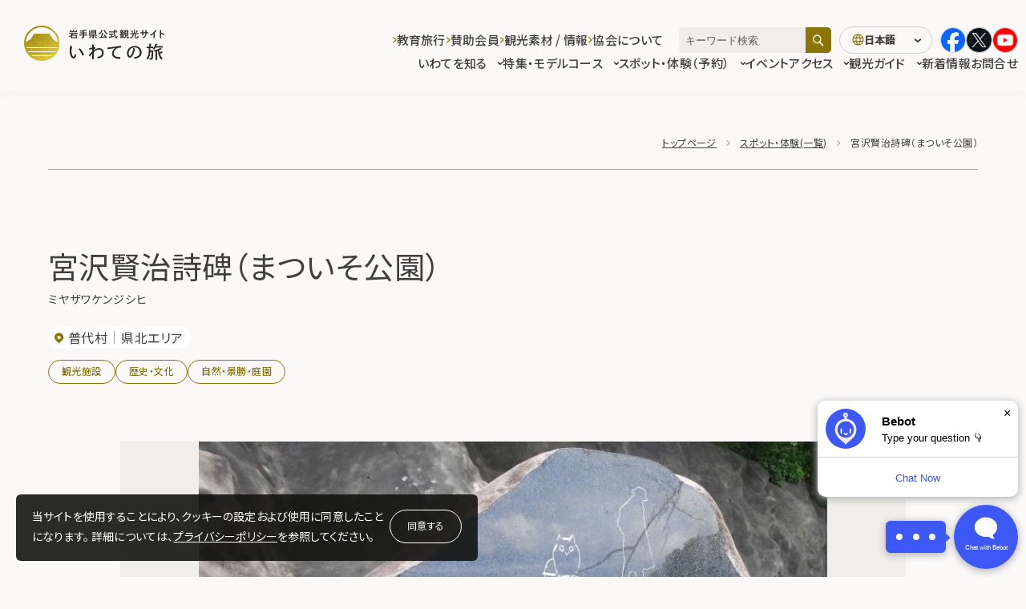

--- FILE ---
content_type: text/html; charset=UTF-8
request_url: https://iwatetabi.jp/spots/69399/
body_size: 16100
content:
  <!DOCTYPE html>
  <html lang="ja" class="" prefix="og: https://ogp.me/ns#">

  <head>
<!-- Google Tag Manager -->
<script>(function(w,d,s,l,i){w[l]=w[l]||[];w[l].push({'gtm.start':
new Date().getTime(),event:'gtm.js'});var f=d.getElementsByTagName(s)[0],
j=d.createElement(s),dl=l!='dataLayer'?'&l='+l:'';j.async=true;j.src=
'https://www.googletagmanager.com/gtm.js?id='+i+dl;f.parentNode.insertBefore(j,f);
})(window,document,'script','dataLayer','GTM-KV6628PZ');</script>
<!-- End Google Tag Manager -->
    <meta charset="UTF-8">
    <link rel="icon" href="https://iwatetabi.jp/wp/wp-content/themes/iwatetabi/assets/images/common/favicon.ico" sizes="any"><!-- 32×32 -->
    <link rel="icon" href="https://iwatetabi.jp/wp/wp-content/themes/iwatetabi/assets/images/common/main_icon.png" type="image/svg+xml">
    <link rel="apple-touch-icon" href="https://iwatetabi.jp/wp/wp-content/themes/iwatetabi/assets/images/common/apple-touch-icon.png"><!-- 180×180 -->
    <meta name="viewport" content="width=device-width, initial-scale=1">
    <meta name="format-detection" content="telephone=no">
		<meta name="description" content="岩手県は八幡平のスキー、奥入瀬渓流でのトレッキング、三陸海岸でのサーフィンや海水浴、そして豊かな自然の中でのキャンプなど多彩なアウトドアアクティビティが楽しめます。">
  <meta property="og:url" content="https://iwatetabi.jp/spots/69399/">
  <meta property="og:site_name" content="いわての旅">
  <meta property="og:title" content="宮沢賢治詩碑（まついそ公園） | 観光スポット | いわての旅">
  <meta property="og:description" content="岩手県は八幡平のスキー、奥入瀬渓流でのトレッキング、三陸海岸でのサーフィンや海水浴、そして豊かな自然の中でのキャンプなど多彩なアウトドアアクティビティが楽しめます。">
  <meta property="og:image" content="https://iwatetabi.jp/wp/wp-content/themes/iwatetabi/assets/images/common/ogp_ja.jpg">
  <meta property="og:type" content="article">
  <meta property="og:locale" content="ja_JP">

   <meta name="twitter:url" content="https://iwatetabi.jp/spots/69399/">
   <meta name="twitter:title" content="宮沢賢治詩碑（まついそ公園） | 観光スポット | いわての旅">
   <meta name="twitter:description" content="岩手県は八幡平のスキー、奥入瀬渓流でのトレッキング、三陸海岸でのサーフィンや海水浴、そして豊かな自然の中でのキャンプなど多彩なアウトドアアクティビティが楽しめます。">
   <meta name="twitter:image:src" content="https://iwatetabi.jp/wp/wp-content/themes/iwatetabi/assets/images/common/ogp_ja.jpg">
   <meta name="twitter:card" content="summary_large_image">
          <!--font-->
          <link rel="preconnect" href="https://fonts.googleapis.com">
          <link rel="preconnect" href="https://fonts.gstatic.com" crossorigin>
  <title>宮沢賢治詩碑（まついそ公園） | 観光スポット | いわての旅</title>
<meta name='robots' content='max-image-preview:large' />
	<style>img:is([sizes="auto" i], [sizes^="auto," i]) { contain-intrinsic-size: 3000px 1500px }</style>
	<link rel='dns-prefetch' href='//fonts.googleapis.com' />
<link rel='dns-prefetch' href='//cdn.jsdelivr.net' />
<link rel='stylesheet' id='wp-block-library-css' href='https://iwatetabi.jp/wp/wp-includes/css/dist/block-library/style.min.css?ver=a76a7882db4e52e2a5e57bb01f113155' type='text/css' media='all' />
<style id='classic-theme-styles-inline-css' type='text/css'>
/*! This file is auto-generated */
.wp-block-button__link{color:#fff;background-color:#32373c;border-radius:9999px;box-shadow:none;text-decoration:none;padding:calc(.667em + 2px) calc(1.333em + 2px);font-size:1.125em}.wp-block-file__button{background:#32373c;color:#fff;text-decoration:none}
</style>
<style id='global-styles-inline-css' type='text/css'>
:root{--wp--preset--aspect-ratio--square: 1;--wp--preset--aspect-ratio--4-3: 4/3;--wp--preset--aspect-ratio--3-4: 3/4;--wp--preset--aspect-ratio--3-2: 3/2;--wp--preset--aspect-ratio--2-3: 2/3;--wp--preset--aspect-ratio--16-9: 16/9;--wp--preset--aspect-ratio--9-16: 9/16;--wp--preset--color--black: #000000;--wp--preset--color--cyan-bluish-gray: #abb8c3;--wp--preset--color--white: #ffffff;--wp--preset--color--pale-pink: #f78da7;--wp--preset--color--vivid-red: #cf2e2e;--wp--preset--color--luminous-vivid-orange: #ff6900;--wp--preset--color--luminous-vivid-amber: #fcb900;--wp--preset--color--light-green-cyan: #7bdcb5;--wp--preset--color--vivid-green-cyan: #00d084;--wp--preset--color--pale-cyan-blue: #8ed1fc;--wp--preset--color--vivid-cyan-blue: #0693e3;--wp--preset--color--vivid-purple: #9b51e0;--wp--preset--gradient--vivid-cyan-blue-to-vivid-purple: linear-gradient(135deg,rgba(6,147,227,1) 0%,rgb(155,81,224) 100%);--wp--preset--gradient--light-green-cyan-to-vivid-green-cyan: linear-gradient(135deg,rgb(122,220,180) 0%,rgb(0,208,130) 100%);--wp--preset--gradient--luminous-vivid-amber-to-luminous-vivid-orange: linear-gradient(135deg,rgba(252,185,0,1) 0%,rgba(255,105,0,1) 100%);--wp--preset--gradient--luminous-vivid-orange-to-vivid-red: linear-gradient(135deg,rgba(255,105,0,1) 0%,rgb(207,46,46) 100%);--wp--preset--gradient--very-light-gray-to-cyan-bluish-gray: linear-gradient(135deg,rgb(238,238,238) 0%,rgb(169,184,195) 100%);--wp--preset--gradient--cool-to-warm-spectrum: linear-gradient(135deg,rgb(74,234,220) 0%,rgb(151,120,209) 20%,rgb(207,42,186) 40%,rgb(238,44,130) 60%,rgb(251,105,98) 80%,rgb(254,248,76) 100%);--wp--preset--gradient--blush-light-purple: linear-gradient(135deg,rgb(255,206,236) 0%,rgb(152,150,240) 100%);--wp--preset--gradient--blush-bordeaux: linear-gradient(135deg,rgb(254,205,165) 0%,rgb(254,45,45) 50%,rgb(107,0,62) 100%);--wp--preset--gradient--luminous-dusk: linear-gradient(135deg,rgb(255,203,112) 0%,rgb(199,81,192) 50%,rgb(65,88,208) 100%);--wp--preset--gradient--pale-ocean: linear-gradient(135deg,rgb(255,245,203) 0%,rgb(182,227,212) 50%,rgb(51,167,181) 100%);--wp--preset--gradient--electric-grass: linear-gradient(135deg,rgb(202,248,128) 0%,rgb(113,206,126) 100%);--wp--preset--gradient--midnight: linear-gradient(135deg,rgb(2,3,129) 0%,rgb(40,116,252) 100%);--wp--preset--font-size--small: 13px;--wp--preset--font-size--medium: 20px;--wp--preset--font-size--large: 36px;--wp--preset--font-size--x-large: 42px;--wp--preset--spacing--20: 0.44rem;--wp--preset--spacing--30: 0.67rem;--wp--preset--spacing--40: 1rem;--wp--preset--spacing--50: 1.5rem;--wp--preset--spacing--60: 2.25rem;--wp--preset--spacing--70: 3.38rem;--wp--preset--spacing--80: 5.06rem;--wp--preset--shadow--natural: 6px 6px 9px rgba(0, 0, 0, 0.2);--wp--preset--shadow--deep: 12px 12px 50px rgba(0, 0, 0, 0.4);--wp--preset--shadow--sharp: 6px 6px 0px rgba(0, 0, 0, 0.2);--wp--preset--shadow--outlined: 6px 6px 0px -3px rgba(255, 255, 255, 1), 6px 6px rgba(0, 0, 0, 1);--wp--preset--shadow--crisp: 6px 6px 0px rgba(0, 0, 0, 1);}:where(.is-layout-flex){gap: 0.5em;}:where(.is-layout-grid){gap: 0.5em;}body .is-layout-flex{display: flex;}.is-layout-flex{flex-wrap: wrap;align-items: center;}.is-layout-flex > :is(*, div){margin: 0;}body .is-layout-grid{display: grid;}.is-layout-grid > :is(*, div){margin: 0;}:where(.wp-block-columns.is-layout-flex){gap: 2em;}:where(.wp-block-columns.is-layout-grid){gap: 2em;}:where(.wp-block-post-template.is-layout-flex){gap: 1.25em;}:where(.wp-block-post-template.is-layout-grid){gap: 1.25em;}.has-black-color{color: var(--wp--preset--color--black) !important;}.has-cyan-bluish-gray-color{color: var(--wp--preset--color--cyan-bluish-gray) !important;}.has-white-color{color: var(--wp--preset--color--white) !important;}.has-pale-pink-color{color: var(--wp--preset--color--pale-pink) !important;}.has-vivid-red-color{color: var(--wp--preset--color--vivid-red) !important;}.has-luminous-vivid-orange-color{color: var(--wp--preset--color--luminous-vivid-orange) !important;}.has-luminous-vivid-amber-color{color: var(--wp--preset--color--luminous-vivid-amber) !important;}.has-light-green-cyan-color{color: var(--wp--preset--color--light-green-cyan) !important;}.has-vivid-green-cyan-color{color: var(--wp--preset--color--vivid-green-cyan) !important;}.has-pale-cyan-blue-color{color: var(--wp--preset--color--pale-cyan-blue) !important;}.has-vivid-cyan-blue-color{color: var(--wp--preset--color--vivid-cyan-blue) !important;}.has-vivid-purple-color{color: var(--wp--preset--color--vivid-purple) !important;}.has-black-background-color{background-color: var(--wp--preset--color--black) !important;}.has-cyan-bluish-gray-background-color{background-color: var(--wp--preset--color--cyan-bluish-gray) !important;}.has-white-background-color{background-color: var(--wp--preset--color--white) !important;}.has-pale-pink-background-color{background-color: var(--wp--preset--color--pale-pink) !important;}.has-vivid-red-background-color{background-color: var(--wp--preset--color--vivid-red) !important;}.has-luminous-vivid-orange-background-color{background-color: var(--wp--preset--color--luminous-vivid-orange) !important;}.has-luminous-vivid-amber-background-color{background-color: var(--wp--preset--color--luminous-vivid-amber) !important;}.has-light-green-cyan-background-color{background-color: var(--wp--preset--color--light-green-cyan) !important;}.has-vivid-green-cyan-background-color{background-color: var(--wp--preset--color--vivid-green-cyan) !important;}.has-pale-cyan-blue-background-color{background-color: var(--wp--preset--color--pale-cyan-blue) !important;}.has-vivid-cyan-blue-background-color{background-color: var(--wp--preset--color--vivid-cyan-blue) !important;}.has-vivid-purple-background-color{background-color: var(--wp--preset--color--vivid-purple) !important;}.has-black-border-color{border-color: var(--wp--preset--color--black) !important;}.has-cyan-bluish-gray-border-color{border-color: var(--wp--preset--color--cyan-bluish-gray) !important;}.has-white-border-color{border-color: var(--wp--preset--color--white) !important;}.has-pale-pink-border-color{border-color: var(--wp--preset--color--pale-pink) !important;}.has-vivid-red-border-color{border-color: var(--wp--preset--color--vivid-red) !important;}.has-luminous-vivid-orange-border-color{border-color: var(--wp--preset--color--luminous-vivid-orange) !important;}.has-luminous-vivid-amber-border-color{border-color: var(--wp--preset--color--luminous-vivid-amber) !important;}.has-light-green-cyan-border-color{border-color: var(--wp--preset--color--light-green-cyan) !important;}.has-vivid-green-cyan-border-color{border-color: var(--wp--preset--color--vivid-green-cyan) !important;}.has-pale-cyan-blue-border-color{border-color: var(--wp--preset--color--pale-cyan-blue) !important;}.has-vivid-cyan-blue-border-color{border-color: var(--wp--preset--color--vivid-cyan-blue) !important;}.has-vivid-purple-border-color{border-color: var(--wp--preset--color--vivid-purple) !important;}.has-vivid-cyan-blue-to-vivid-purple-gradient-background{background: var(--wp--preset--gradient--vivid-cyan-blue-to-vivid-purple) !important;}.has-light-green-cyan-to-vivid-green-cyan-gradient-background{background: var(--wp--preset--gradient--light-green-cyan-to-vivid-green-cyan) !important;}.has-luminous-vivid-amber-to-luminous-vivid-orange-gradient-background{background: var(--wp--preset--gradient--luminous-vivid-amber-to-luminous-vivid-orange) !important;}.has-luminous-vivid-orange-to-vivid-red-gradient-background{background: var(--wp--preset--gradient--luminous-vivid-orange-to-vivid-red) !important;}.has-very-light-gray-to-cyan-bluish-gray-gradient-background{background: var(--wp--preset--gradient--very-light-gray-to-cyan-bluish-gray) !important;}.has-cool-to-warm-spectrum-gradient-background{background: var(--wp--preset--gradient--cool-to-warm-spectrum) !important;}.has-blush-light-purple-gradient-background{background: var(--wp--preset--gradient--blush-light-purple) !important;}.has-blush-bordeaux-gradient-background{background: var(--wp--preset--gradient--blush-bordeaux) !important;}.has-luminous-dusk-gradient-background{background: var(--wp--preset--gradient--luminous-dusk) !important;}.has-pale-ocean-gradient-background{background: var(--wp--preset--gradient--pale-ocean) !important;}.has-electric-grass-gradient-background{background: var(--wp--preset--gradient--electric-grass) !important;}.has-midnight-gradient-background{background: var(--wp--preset--gradient--midnight) !important;}.has-small-font-size{font-size: var(--wp--preset--font-size--small) !important;}.has-medium-font-size{font-size: var(--wp--preset--font-size--medium) !important;}.has-large-font-size{font-size: var(--wp--preset--font-size--large) !important;}.has-x-large-font-size{font-size: var(--wp--preset--font-size--x-large) !important;}
:where(.wp-block-post-template.is-layout-flex){gap: 1.25em;}:where(.wp-block-post-template.is-layout-grid){gap: 1.25em;}
:where(.wp-block-columns.is-layout-flex){gap: 2em;}:where(.wp-block-columns.is-layout-grid){gap: 2em;}
:root :where(.wp-block-pullquote){font-size: 1.5em;line-height: 1.6;}
</style>
<link rel='stylesheet' id='contact-form-7-css' href='https://iwatetabi.jp/wp/wp-content/plugins/contact-form-7/includes/css/styles.css?ver=6.1' type='text/css' media='all' />
<link rel='stylesheet' id='cf7msm_styles-css' href='https://iwatetabi.jp/wp/wp-content/plugins/contact-form-7-multi-step-module-premium/resources/cf7msm.css?ver=4.4.2' type='text/css' media='all' />
<link rel='stylesheet' id='NotoSans-font-css' href='https://fonts.googleapis.com/css2?family=Noto+Sans+JP%3Awght%40300%3B400%3B500&#038;display=swap&#038;ver=1.2.8' type='text/css' media='all' />
<link rel='stylesheet' id='swiper-bundle.min-css' href='https://cdn.jsdelivr.net/npm/swiper@11/swiper-bundle.min.css?ver=1.2.8' type='text/css' media='all' />
<link rel='stylesheet' id='splide-core.min-css' href='https://cdn.jsdelivr.net/npm/@splidejs/splide@4.1.4/dist/css/splide.min.css?ver=1.2.8' type='text/css' media='all' />
<link rel='stylesheet' id='iwatestyle-css' href='https://iwatetabi.jp/wp/wp-content/themes/iwatetabi/assets/css/style.css?ver=1.2.8' type='text/css' media='all' />
<link rel='stylesheet' id='custom_css-css' href='https://iwatetabi.jp/wp/wp-content/themes/iwatetabi/assets/css/custom.css?ver=1.2.8' type='text/css' media='all' />
<script type="text/javascript" id="wpml-cookie-js-extra">
/* <![CDATA[ */
var wpml_cookies = {"wp-wpml_current_language":{"value":"ja","expires":1,"path":"\/"}};
var wpml_cookies = {"wp-wpml_current_language":{"value":"ja","expires":1,"path":"\/"}};
/* ]]> */
</script>
<script type="text/javascript" src="https://iwatetabi.jp/wp/wp-content/plugins/sitepress-multilingual-cms/res/js/cookies/language-cookie.js?ver=476000" id="wpml-cookie-js" defer="defer" data-wp-strategy="defer"></script>
<script type="text/javascript" src="https://iwatetabi.jp/wp/wp-includes/js/jquery/jquery.min.js?ver=3.7.1" id="jquery-core-js"></script>
<script type="text/javascript" src="https://iwatetabi.jp/wp/wp-includes/js/jquery/jquery-migrate.min.js?ver=3.4.1" id="jquery-migrate-js"></script>
<link rel='shortlink' href='https://iwatetabi.jp/?p=69399' />
<link rel="alternate" title="oEmbed (JSON)" type="application/json+oembed" href="https://iwatetabi.jp/wp-json/oembed/1.0/embed?url=https%3A%2F%2Fiwatetabi.jp%2Fspots%2F69399%2F" />
<link rel="alternate" title="oEmbed (XML)" type="text/xml+oembed" href="https://iwatetabi.jp/wp-json/oembed/1.0/embed?url=https%3A%2F%2Fiwatetabi.jp%2Fspots%2F69399%2F&#038;format=xml" />
<meta name="generator" content="WPML ver:4.7.6 stt:68,67,1,28,29,52;" />

<link rel="canonical" href="https://iwatetabi.jp/spots/69399/" />
<style>.grecaptcha-badge { display: none !important; }</style>  </head>

    <body class="spots-template-default single single-spots postid-69399" data-dir="https://iwatetabi.jp/wp/wp-content/themes/iwatetabi">
<!-- Google Tag Manager (noscript) -->
<noscript><iframe src="https://www.googletagmanager.com/ns.html?id=GTM-KV6628PZ"
height="0" width="0" style="display:none;visibility:hidden"></iframe></noscript>
<!-- End Google Tag Manager (noscript) -->
<noscript>
  <div id="l-cookie-banner-nojs" class="l-cookie-banner-nojs">
    <div class="l-cookie-banner-body">
      <p class="l-cookie-banner-text">当サイトを使用することにより、クッキーの設定および使用に同意したことになります。 詳細については、<a href="/privacypolicy/" target="_blank">プライバシーポリシー</a>を参照してください。</p>
    </div>
  </div>
</noscript>
<div id="js-cookie-banner" class="l-cookie-banner ">
  <div class="l-cookie-banner-body">
    <p class="l-cookie-banner-text">当サイトを使用することにより、クッキーの設定および使用に同意したことになります。 詳細については、<a href="/privacypolicy/" target="_blank">プライバシーポリシー</a>を参照してください。</p>
    <div class="l-cookie-banner-btn-block">
      <button id="js-cookie-banner-btn" class="l-cookie-banner-btn">同意する</button>
    </div>
  </div>
</div>
<div class="bg-gray-out" aria-hidden="true"></div>
<header class="l-header">
	<div class="l-header__skip" id="blockskip">
		<button id="js-skip-btn" class="l-header__skip-btn">このページの本文へ</button>
	</div>
	<div class="l-header__inner">
					<p class="l-header-logo">
				<a href=https://iwatetabi.jp/ class="l-header-logo__link">
					<img src="https://iwatetabi.jp/wp/wp-content/themes/iwatetabi/assets/images/common/logo_ja.png" alt="岩手県公式観光サイト いわての旅">
				</a>
			</p>
				<div class="l-header-menu">
			<div class="l-header-menu__nav-wrapper" id="js-hamb-content" aria-hidden="true" aria-label="ヘッダーナビゲーション">
				<!-- SNSアイコン -->
				<div class="l-header-menu-info">
					<ul class="l-header-menu-info__sns">
						<li class="l-header-menu-info-sns__item">
							<a href="https://www.facebook.com/iwatetabi.jp/" target="_blank" rel="noopener"><img src="https://iwatetabi.jp/wp/wp-content/themes/iwatetabi/assets/images/common/ico_facebook_color.svg" alt="Facebook"></a>
						</li>
						<li class="l-header-menu-info-sns__item">
							<a href="https://twitter.com/iwatetabi_info" target="_blank" rel="noopener"><img src="https://iwatetabi.jp/wp/wp-content/themes/iwatetabi/assets/images/common/ico_x_w.svg" alt="X"></a>
						</li>
						<li class="l-header-menu-info-sns__item">
							<a href="https://www.youtube.com/user/iwatetabi/videos" target="_blank" rel="noopener"><img src="https://iwatetabi.jp/wp/wp-content/themes/iwatetabi/assets/images/common/ico_youtube_circle_color.png" alt="YouTube"></a>
						</li>
					</ul>
				</div>
				<nav class="l-header-menu__main-nav l-header-main-nav">
					<ul class="l-header-main-nav__list">
						<li class="l-header-main-nav__item js-dropdown-nav">
							<button class="l-header-main-nav__btn js-dropdown-btn" id="js-nav-first-element" aria-expanded="false" aria-controls="js-dropdown-drower1">いわてを知る<i class="l-header-main-nav__btn-icon"></i></button>
							<div class="l-header-main-nav__content js-dropdown-content" id="js-dropdown-drower1" aria-hidden="true">
								<figure class="l-header-main-nav__content-thumb">
									<img src="https://iwatetabi.jp/wp/wp-content/themes/iwatetabi/assets/images/common/megamenu_img01.jpg" alt="">
								</figure>
								<div class="l-header-main-nav__content-body">
									<p class="l-header-main-nav__content-ttl">いわてを知る</p>
									<ul class="l-header-main-nav__content-list">
										<li class="l-header-main-nav__content-item">
											<a href="https://iwatetabi.jp/what/" class="l-header-main-nav__content-link js-dropdown-content-btn">いわて観光の魅力</a>
										</li>
										<li class="l-header-main-nav__content-item">
											<a href="https://iwatetabi.jp/kenou/" class="l-header-main-nav__content-link js-dropdown-content-btn">県央エリア</a>
										</li>
										<li class="l-header-main-nav__content-item">
											<a href="https://iwatetabi.jp/kennan/" class="l-header-main-nav__content-link js-dropdown-content-btn">県南エリア</a>
										</li>
										<li class="l-header-main-nav__content-item">
											<a href="https://iwatetabi.jp/engan/" class="l-header-main-nav__content-link js-dropdown-content-btn">沿岸エリア</a>
										</li>
										<li class="l-header-main-nav__content-item">
											<a href="https://iwatetabi.jp/kenhoku/" class="l-header-main-nav__content-link js-dropdown-content-btn">県北エリア</a>
										</li>
									</ul>
								</div>
							</div>
						</li>
						<li class="l-header-main-nav__item js-dropdown-nav">
							<button class="l-header-main-nav__btn js-dropdown-btn" aria-expanded="false" aria-controls="js-dropdown-drower2">特集・モデルコース<i class="l-header-main-nav__btn-icon"></i></button>
							<div class="l-header-main-nav__content js-dropdown-content" id="js-dropdown-drower2" aria-hidden="true">
								<figure class="l-header-main-nav__content-thumb">
									<img src="https://iwatetabi.jp/wp/wp-content/themes/iwatetabi/assets/images/common/megamenu_img02.jpg" alt="">
								</figure>
								<div class="l-header-main-nav__content-body">
									<p class="l-header-main-nav__content-ttl">特集・モデルコース</p>
									<ul class="l-header-main-nav__content-list">
										<li class="l-header-main-nav__content-item">
											<a href="https://iwatetabi.jp/feature/" class="l-header-main-nav__content-link js-dropdown-content-btn">旅の特集</a>
										</li>
										<li class="l-header-main-nav__content-item">
											<a href="https://iwatetabi.jp/course/" class="l-header-main-nav__content-link js-dropdown-content-btn">モデルコース</a>
										</li>
										<li class="l-header-main-nav__content-item">
											<a href="https://iwatetabi.jp/flower/" class="l-header-main-nav__content-link js-dropdown-content-btn">花カレンダー・開花情報</a>
										</li>
									</ul>
								</div>
							</div>
						</li>
						<li class="l-header-main-nav__item js-dropdown-nav">
													<button class="l-header-main-nav__btn js-dropdown-btn" aria-expanded="false" aria-controls="js-dropdown-drower3">スポット・体験（予約）<i class="l-header-main-nav__btn-icon"></i></button>
													<div class="l-header-main-nav__content js-dropdown-content" id="js-dropdown-drower3" aria-hidden="true">
								<figure class="l-header-main-nav__content-thumb">
									<img src="https://iwatetabi.jp/wp/wp-content/themes/iwatetabi/assets/images/common/megamenu_img03.jpg" alt="">
								</figure>
								<div class="l-header-main-nav__content-body">
															<a href="https://iwatetabi.jp/spots/" class="l-header-main-nav__content-ttl--link">スポット・体験（予約）</a>
															<ul class="l-header-main-nav__content-list">
										<li class="l-header-main-nav__content-item">
											<a href="https://iwatetabi.jp/spots/spots_category/sightseeing/" class="l-header-main-nav__content-link js-dropdown-content-btn">観光スポット</a>
										</li>
										<li class="l-header-main-nav__content-item">
											<a href="https://iwatetabi.jp/spots/spots_category/leisure/" class="l-header-main-nav__content-link js-dropdown-content-btn">レジャー・体験</a>
										</li>
										<li class="l-header-main-nav__content-item">
											<a href="https://iwatetabi.jp/spots/spots_category/gourmet/" class="l-header-main-nav__content-link js-dropdown-content-btn">グルメ</a>
										</li>
										<li class="l-header-main-nav__content-item">
											<a href="https://iwatetabi.jp/spots/spots_category/onsen-accomodations/" class="l-header-main-nav__content-link js-dropdown-content-btn">温泉・宿泊施設</a>
										</li>
										<li class="l-header-main-nav__content-item">
											<a href="https://iwatetabi.jp/spots/spots_category/souvenirs/" class="l-header-main-nav__content-link js-dropdown-content-btn">おみやげ・特産品</a>
										</li>
										<li class="l-header-main-nav__content-item">
											<a href="https://iwatetabi.jp/reserve_tour/" class="l-header-main-nav__content-link js-dropdown-content-btn">ツアー予約</a>
																</li>
										<li class="l-header-main-nav__content-item noboder">
										</li>
										<li class="l-header-main-nav__content-item">
											<a href="https://iwatetabi.jp/leisure-book/" class="l-header-main-nav__content-link js-dropdown-content-btn">体験予約</a>
										</li>
															</ul>
								</div>
							</div>
						</li>
						<li class="l-header-main-nav__item">
							<a href="https://iwatetabi.jp/events/" class="l-header-main-nav__link">イベント</a>
						</li>
						<li class="l-header-main-nav__item js-dropdown-nav">
							<button class="l-header-main-nav__btn js-dropdown-btn" aria-expanded="false" aria-controls="js-dropdown-drower4">
								アクセス<i class="l-header-main-nav__btn-icon"></i>
							</button>
							<div class="l-header-main-nav__content js-dropdown-content" id="js-dropdown-drower4" aria-hidden="true">
								<figure class="l-header-main-nav__content-thumb">
									<img src="https://iwatetabi.jp/wp/wp-content/themes/iwatetabi/assets/images/common/megamenu_img04.jpg" alt="">
								</figure>
								<div class="l-header-main-nav__content-body">
									<p class="l-header-main-nav__content-ttl">アクセス</p>
									<ul class="l-header-main-nav__content-list">
										<li class="l-header-main-nav__content-item">
											<a href="https://iwatetabi.jp/to-iwate/" class="l-header-main-nav__content-link js-dropdown-content-btn">いわてへのアクセス</a>
										</li>
										<li class="l-header-main-nav__content-item">
											<a href="https://iwatetabi.jp/in-iwate/" class="l-header-main-nav__content-link js-dropdown-content-btn">いわて県内のアクセス</a>
										</li>
									</ul>
								</div>
							</div>
						</li>
						<li class="l-header-main-nav__item js-dropdown-nav">
							<button class="l-header-main-nav__btn js-dropdown-btn" aria-expanded="false" aria-controls="js-dropdown-drower5">
								観光ガイド<i class="l-header-main-nav__btn-icon"></i>
							</button>
							<div class="l-header-main-nav__content js-dropdown-content" id="js-dropdown-drower5" aria-hidden="true">
								<figure class="l-header-main-nav__content-thumb">
									<img src="https://iwatetabi.jp/wp/wp-content/themes/iwatetabi/assets/images/common/megamenu_img05.jpg" alt="">
								</figure>
								<div class="l-header-main-nav__content-body">
									<p class="l-header-main-nav__content-ttl">観光ガイド</p>
									<ul class="l-header-main-nav__content-list">
										<li class="l-header-main-nav__content-item">
											<a href="https://iwatetabi.jp/volunteerguide/" class="l-header-main-nav__content-link js-dropdown-content-btn">観光ガイド</a>
										</li>
										<li class="l-header-main-nav__content-item">
											<a href="https://iwatetabi.jp/interpreter/" class="l-header-main-nav__content-link js-dropdown-content-btn">通訳案内士</a>
										</li>
										<li class="l-header-main-nav__content-item">
											<a href="https://iwatetabi.jp/meister/" class="l-header-main-nav__content-link js-dropdown-content-btn">いわて観光おもてなしマイスター</a>
										</li>
									</ul>
								</div>
							</div>
						</li>
						<li class="l-header-main-nav__item">
							<a href="https://iwatetabi.jp/topic/" class="l-header-main-nav__link">新着情報</a>
						</li>
						<li class="l-header-main-nav__item">
							<a href="https://iwatetabi.jp/contact/" class="l-header-main-nav__link">お問合せ</a>
						</li>
					</ul>
				</nav>
				<!-- <div class="l-header-menu__check"><a href="https://iwatetabi.jp/survey/" class="l-header-menu__check-link"><i class="icon-shindan"></i>いわて旅診断</a></div> -->
				<nav class="l-header-menu__sub-nav l-header-sub-nav">
					<ul class="l-header-sub-nav__list">
						<li class="l-header-sub-nav__item js-dropdown-nav">
							<button class="l-header-sub-nav__btn js-dropdown-btn" aria-expanded="false" aria-controls="js-dropdown-drower6">
								教育旅行<i class="l-header-sub-nav__btn-icon"></i>
							</button>
							<div class="l-header-sub-nav__content js-dropdown-content" id="js-dropdown-drower6" aria-hidden="true">
								<p class="l-header-sub-nav__content-ttl">教育旅行</p>
								<ul class="l-header-sub-nav__content-list">
									<li class="l-header-sub-nav__content-item l-header-sub-nav__content-item--full-width">
										<a href="https://iwatetabi.jp/edu_travel/" class="l-header-sub-nav__content-link js-dropdown-content-btn">教育旅行</a>
									</li>
								</ul>
							</div>
						</li>
													<li class="l-header-sub-nav__item js-dropdown-nav">
								<button class="l-header-sub-nav__btn js-dropdown-btn" aria-expanded="false" aria-controls="js-dropdown-drower7">
									賛助会員<i class="l-header-sub-nav__btn-icon"></i>
								</button>
								<div class="l-header-sub-nav__content js-dropdown-content" id="js-dropdown-drower7" aria-hidden="true">
									<p class="l-header-sub-nav__content-ttl">賛助会員</p>
									<ul class="l-header-sub-nav__content-list">
										<li class="l-header-sub-nav__content-item">
											<a href="https://iwatetabi.jp/supportmembers/" class="l-header-sub-nav__content-link js-dropdown-content-btn">賛助会員ログイン</a>
										</li>
										<li class="l-header-sub-nav__content-item">
											<a href="https://iwatetabi.jp/supportmembers/" class="l-header-sub-nav__content-link js-dropdown-content-btn">賛助会員向け情報</a>
										</li>
										<li class="l-header-sub-nav__content-item">
											<a href="https://iwatetabi.jp/join/" class="l-header-sub-nav__content-link js-dropdown-content-btn">賛助会員入会のご案内</a>
										</li>
										<li class="l-header-sub-nav__content-item">
											<a href="https://iwatetabi.jp/members/" class="l-header-sub-nav__content-link js-dropdown-content-btn">賛助会員一覧</a>
										</li>
										<li class="l-header-sub-nav__content-item">
											<a href="https://iwatetabi.jp/donation/" class="l-header-sub-nav__content-link js-dropdown-content-btn">寄付金募集のご案内</a>
										</li>
									</ul>
								</div>
							</li>
												<li class="l-header-sub-nav__item js-dropdown-nav">
							<button class="l-header-sub-nav__btn js-dropdown-btn" aria-expanded="false" aria-controls="js-dropdown-drower8">
								観光素材 / 情報<i class="l-header-sub-nav__btn-icon"></i>
							</button>
							<div class="l-header-sub-nav__content js-dropdown-content" id="js-dropdown-drower8" aria-hidden="true">
								<p class="l-header-sub-nav__content-ttl">観光素材 / 情報</p>
								<ul class="l-header-sub-nav__content-list">
									<li class="l-header-sub-nav__content-item">
										<a href="https://iwatetabi.jp/pamphlets/" class="l-header-sub-nav__content-link js-dropdown-content-btn">観光パンフレット</a>
									</li>
									<li class="l-header-sub-nav__content-item">
										<a href="https://iwatetabi.jp/downloadimage/" class="l-header-sub-nav__content-link js-dropdown-content-btn">観光写真ダウンロード</a>
									</li>
									<li class="l-header-sub-nav__content-item">
										<a href="https://iwatetabi.jp/movies/" class="l-header-sub-nav__content-link js-dropdown-content-btn">動画ライブラリー</a>
									</li>
									<li class="l-header-sub-nav__content-item">
										<a href="https://iwatetabi.jp/barrierfree/" class="l-header-sub-nav__content-link js-dropdown-content-btn">バリアフリー観光情報・対応施設</a>
									</li>
								</ul>
							</div>
						</li>
						<li class="l-header-sub-nav__item js-dropdown-nav">
							<button class="l-header-sub-nav__btn js-dropdown-btn" aria-expanded="false" aria-controls="js-dropdown-drower9">
								協会について<i class="l-header-sub-nav__btn-icon"></i>
							</button>
							<div id="js-dropdown-drower9" class="l-header-sub-nav__content js-dropdown-content" aria-hidden="true">
								<div class="l-header-sub-nav__content-content">
									<p class="l-header-sub-nav__content-ttl">協会について</p>
									<ul class="l-header-sub-nav__content-list">
										<li class="l-header-sub-nav__content-item">
											<a href="https://iwatetabi.jp/association/" class="l-header-sub-nav__content-link js-dropdown-content-btn">岩手県観光協会について</a>
										</li>
																					<li class="l-header-sub-nav__content-item">
												<a href="https://www.pref.iwate.jp/sangyoukoyou/kankou/toukei/index.html" target="_blank" rel="noopener" class="l-header-sub-nav__content-link js-dropdown-content-btn">観光統計（岩手県のサイトへ移動します。）</a>
											</li>
											<li class="l-header-sub-nav__content-item">
												<a href="https://iwatetabi.jp/ad/" class="l-header-sub-nav__content-link js-dropdown-content-btn">広告掲載について</a>
											</li>
											<li class="l-header-sub-nav__content-item">
												<a href="https://iwatetabi.jp/symbolmark/" class="l-header-sub-nav__content-link js-dropdown-content-btn">シンボルマークについて</a>
											</li>
																			</ul>
								</div>
							</div>
						</li>
					</ul>
				</nav>
				<div class="l-header-menu__other-nav l-header-other-nav">
					<ul class="l-header-other-nav__list">
													<li class="l-header-other-nav__item"><a href="https://iwatetabi.jp/contact/" class="l-header-other-nav__link">資料請求・お問合せ/各種問合せ先一覧</a></li>
												<li class="l-header-other-nav__item"><a href="https://iwatetabi.jp/link/" class="l-header-other-nav__link">当サイトへのリンクについて</a></li>
						<li class="l-header-other-nav__item"><a href="https://iwatetabi.jp/sitepolicy/" class="l-header-other-nav__link">サイトポリシー/利用規約</a></li>
												<li class="l-header-other-nav__item"><a href="https://iwatetabi.jp/wp/wp-content/themes/iwatetabi/assets/pdf/law/law.pdf" class="l-header-other-nav__link" target="_blank">特定商取引法に基づく表記</a></li>
												<li class="l-header-other-nav__item"><a href="https://iwatetabi.jp/privacypolicy/" class="l-header-other-nav__link">プライバシーポリシー</a></li>
					</ul>
				</div>
				<!-- フォーカストラップを追加 -->
				<div id="js-focus-trap" class="l-header-focustrap" tabindex="0"></div>
			</div>
			<div class="l-header-menu__search l-header-search" id="js-search-switch">
				<button id="js-search-switch-btn" aria-expanded="false" aria-label="検索" class="l-header-search__btn">
					<i class="l-header-search__icon"></i>
					<span class="l-header-search__txt">検索</span>
				</button>
				<div class="l-header-search__item" aria-hidden="true" id="js-search-switch-item">
					<form role="search" method="get" class="l-header-keyword-search" action="https://iwatetabi.jp/">
						<input type='hidden' value='18851' name='wpessid' />
						<div class="l-header-keyword-search__inner"><input type="text" name="s" placeholder="キーワード検索" value=""><button type="submit" aria-label="検索"></button></div>
					</form>
				</div>
			</div>
			<div class="l-header-menu__lang l-header-lang" id="js-lang-switch"><button id="js-lang-switch-btn" aria-expanded="false" aria-label="言語切り替え"><i class="l-header-lang__icon"></i><span class="l-header-lang__current">日本語</span></button><ul class="l-header-lang__list" aria-hidden="true" id="js-lang-switch-list" ><li class="l-header-lang-item"><a href="https://iwatetabi.jp/en/spots/99360/" class="l-header-lang-item__link" hreflang="en" lang="en" role="button">English</a></li><li class="l-header-lang-item is-current"><a href="https://iwatetabi.jp/spots/69399/" class="l-header-lang-item__link" hreflang="ja" lang="ja" tabindex="-1" role="button">日本語</a></li><li class="l-header-lang-item"><a href="https://iwatetabi.jp/ko/spots/99361/" class="l-header-lang-item__link" hreflang="ko" lang="ko" role="button">한국어</a></li><li class="l-header-lang-item"><a href="https://iwatetabi.jp/th/spots/99362/" class="l-header-lang-item__link" hreflang="th" lang="th" role="button">ไทย</a></li><li class="l-header-lang-item"><a href="https://iwatetabi.jp/tw/spots/99363/" class="l-header-lang-item__link" hreflang="zh-Hant" lang="zh-Hant" role="button">繁體中文</a></li><li class="l-header-lang-item"><a href="https://iwatetabi.jp/cn/spots/99359/" class="l-header-lang-item__link" hreflang="zh-hans" lang="zh-hans" role="button">简体中文</a></li></ul></div>			<button id="js-hamb-btn" class="l-header-menu__hamb l-header-hamb" aria-label="サイトマップを開く" aria-expanded="false" aria-controls="js-hamb-content">
				<span aria-hidden="true"></span>
				<span aria-hidden="true"></span>
				<span aria-hidden="true"></span>
			</button>
		</div>
	</div>
</header>
<main class="spots l-underlayer l-underlayer--spot-activities">
  <div class="l-centering">
    <section class="l-underlayer__head spot-activities__ttl">
      <nav class="p-breadcrumbs" aria-label="パンくずリスト">
        <ol class="p-breadcrumbs-list">
          <li class="p-breadcrumbs-list-item"><a href="https://iwatetabi.jp/" class="p-breadcrumbs-list-item__link">トップページ</a></li>
          <li class="p-breadcrumbs-list-item"><a href="https://iwatetabi.jp/spots/" class="p-breadcrumbs-list-item__link">スポット・体験(一覧)</a></li>
          <li class="p-breadcrumbs-list-item">宮沢賢治詩碑（まついそ公園）</li>
        </ol>
      </nav>
      <h1 class="c-page-ttl">宮沢賢治詩碑（まついそ公園）<span class="c-page-ttl__translation">ミヤザワケンジシヒ</span></h1>
    </section>
    <div class="l-underlayer__ttl-add-info">
      <div class="p-place-area"><div class="c-place"><p class="c-place__city">普代村</p><p class="c-place__area">県北エリア</p></div></div>      <div class="c-category"><a href="https://iwatetabi.jp/spots/spots_category/sightseeing/sightseeing-facilities/" class="c-category__item">観光施設</a><a href="https://iwatetabi.jp/spots/spots_category/sightseeing/history-culture/" class="c-category__item">歴史・文化</a><a href="https://iwatetabi.jp/spots/spots_category/sightseeing/nature/" class="c-category__item">自然・景勝・庭園</a></div>          </div>
  </div>
  <div class="spot-activities__main-content">
  <div class="l-underlayer-slide splide">
    <div class="splide__track">
      <div class="splide__list">
                  <div class="l-underlayer-slide__img splide__slide">
            <img src="https://iwatetabi.jp/wp/wp-content/uploads/2024/03/2996.jpeg" alt="">
          </div>
                </div>
    </div>
		<div class="splide__control">
			<!-- ページネーション -->
			<ul class="splide__pagination"></ul>
			<!-- 再生停止ボタン svgやimgに変更する -->
			<button class="splide__toggle" type="button">
				<span class="splide__toggle__play"><img src="https://iwatetabi.jp/wp/wp-content/themes/iwatetabi/assets/images/common/ico_play_g.svg" alt="スライダーを再開"></span>
				<span class="splide__toggle__pause"><img src="https://iwatetabi.jp/wp/wp-content/themes/iwatetabi/assets/images/common/ico_stop_g.svg" alt="スライダーを停止"></span>
			</button>
		</div>
  </div>
      <div class="l-centering">
      <p class="l-underlayer-lead">普代村には2基の宮沢賢治の詩碑が建立されています。<br />
そのひとつがまついそ公園にある「敗れし少年の歌へる」の碑で、賢治が大正14年（1925年）に三陸を旅した際、発動機船に乗船した港が堀内港とする説から、平成16年（2004年）に建てられたものです。碑文は、賢治が乗船する日の明け方に書いた「三四郎　暁窮への嫉妬」が改作された文語詩、「敗れし少年の歌へる」が選ばれました。</p><div class="l-underlayer-map">
       <div class="column">
                <iframe src="https://maps.google.co.jp/maps?output=embed&hl=ja&amp;z=18&amp;q=40.0514759,141.8647475" width="100%" height="450" style="border:0;" allowfullscreen="" loading="lazy" referrerpolicy="no-referrer-when-downgrade"></iframe>
      </div>
</div>
<script>
	window.location_data = [];
</script>
<div class="info-centers-map" id="js-info-centers-map"></div>
      <div class="l-underlayer-dl">
        <dl class="p-dl-default">
                    <div class="p-dl-default__item"><dt class="p-dl-default__term">住所/所在地</dt><dd class="p-dl-default__data">〒028-8301 岩手県下閉伊郡普代村第２０地割</dd></div>                                                                                <div class="p-dl-default__item"><dt class="p-dl-default__term">お問い合わせ</dt><dd class="p-dl-default__data">連絡先名: 普代村政策推進室<br />
電話番号: 0194-35-2114</dd></div>          <div class="p-dl-default__item"><dt class="p-dl-default__term">HP</dt><dd class="p-dl-default__data"><a href="https://www.vill.fudai.iwate.jp/launch" rel="noopener" target="_blank">https://www.vill.fudai.iwate.jp/launch<i class="icon-external">別タブで開く</i></a></dd></div>                  </dl>
      </div>
    </div>
  </div>


  <div class="l-centering">
    <div class="l-underlayer-back-btn">
      <a href="https://iwatetabi.jp/spots" class="c-btn">
        <span>一覧へ戻る</span>
      </a>
    </div>
  </div>

  <section class="l-underlayer__more">
    <div class="l-centering">
      <h2 class="c-primary-ttl">もっと見る</h2>
    </div>
    <div class="p-cards--scroll swiper">
      <div class="swiper-wrapper">
          <div class="p-card swiper-slide">
            <a href="https://iwatetabi.jp/spots/4632/">
              <figure class="p-card__img">
                <img src="https://iwatetabi.jp/wp/wp-content/uploads/2024/03/2950-360x240.jpg" alt="">
              </figure>
              <div class="p-card__body">
                <p class="p-card-ttl">黒崎園地</p>
                <p class="p-card-txt">高さ150から200メートルにおよぶ断崖が太平洋にほぼ垂直に落ち込んでいる黒崎。岬の突端には平成10年「日本の灯台５０選」、令和元年「恋する灯台」に選ばれた黒埼灯台があります。周囲には北緯40度のシンボル塔、カリヨンの鐘、国民宿舎くろさき荘、黒崎展望台などがあり、ここから見る日の出は息を呑む美しさ。</p>
                <div class="p-place-area"><div class="c-place"><p class="c-place__city">普代村</p><p class="c-place__area">県北エリア</p></div></div>              </div>
            </a>
            <div class="c-category"><a href="https://iwatetabi.jp/spots/spots_category/sightseeing/sightseeing-facilities/" class="c-category__item">観光施設</a><a href="https://iwatetabi.jp/spots/spots_category/sightseeing/nature/" class="c-category__item">自然・景勝・庭園</a><a href="https://iwatetabi.jp/spots/spots_category/sightseeing/parks/" class="c-category__item">公園</a></div>          </div>
          <div class="p-card swiper-slide">
            <a href="https://iwatetabi.jp/spots/60094/">
              <figure class="p-card__img">
                <img src="https://iwatetabi.jp/wp/wp-content/uploads/2024/03/2984-360x240.jpg" alt="">
              </figure>
              <div class="p-card__body">
                <p class="p-card-ttl">アンモ浦の滝</p>
                <p class="p-card-txt">高さ100m以上の落差は岩手県一といわれる滝です。アンモ浦は国民宿舎くろさき荘の裏、階段262段を下ると現れるアンモ浦展望台から観ることができます。ここがまさしく北緯40度00分00秒東端ポイント。断崖上のわずかなスペースを利用して設けられた展望台からは、断崖絶壁を流れ落ちる滝がそのまま太平洋に注ぎ、一筋の糸のような水の流れが豪快な景色の中にアクセントを添えています。”アンモ”とはアイヌ語で鬼・妖怪・化け物などの怖いものの総称で、彼らが住んでいたところなので、そう名付けられたといわれます。</p>
                <div class="p-place-area"><div class="c-place"><p class="c-place__city">普代村</p><p class="c-place__area">県北エリア</p></div></div>              </div>
            </a>
            <div class="c-category"><a href="https://iwatetabi.jp/spots/spots_category/sightseeing/sightseeing-facilities/" class="c-category__item">観光施設</a><a href="https://iwatetabi.jp/spots/spots_category/sightseeing/nature/" class="c-category__item">自然・景勝・庭園</a></div>          </div>
          <div class="p-card swiper-slide">
            <a href="https://iwatetabi.jp/spots/4681/">
              <figure class="p-card__img">
                <img src="https://iwatetabi.jp/wp/wp-content/uploads/2024/03/2948-360x240.jpg" alt="">
              </figure>
              <div class="p-card__body">
                <p class="p-card-ttl">北緯40°　シンボル塔</p>
                <p class="p-card-txt">世界の平和を願い建てられた、黒崎園地内にある高さ４メートルのシンボル塔。塔に近づくとセンサーが気配をキャッチし、太陽の光エネルギーが動力となり、地球儀がゆっくり回転します。世界中の北緯40度にある都市を見ることができます。</p>
                <div class="p-place-area"><div class="c-place"><p class="c-place__city">普代村</p><p class="c-place__area">県北エリア</p></div></div>              </div>
            </a>
            <div class="c-category"><a href="https://iwatetabi.jp/spots/spots_category/sightseeing/sightseeing-facilities/" class="c-category__item">観光施設</a><a href="https://iwatetabi.jp/spots/spots_category/sightseeing/nature/" class="c-category__item">自然・景勝・庭園</a></div>          </div>
      </div>
      </div>
  </section>
</main>
  <footer class="l-footer">
<p class="l-footer__pagetop l-centering">
	<a href="#" class="l-footer-pagetop-link"><img src="https://iwatetabi.jp/wp/wp-content/themes/iwatetabi/assets/images/common/btn_pagetop.svg" alt="Page Top"></a>
</p>
<div class="l-footer__banner-area">
  <div class="l-centering">
		<ul class="l-footer-primary-banner-list">
      <li class="l-footer-primary-banner-list__item--arrow">
        <a href="https://iwatetabi.jp/pamphlets/" class="l-footer-primary-banner-list-item__link">
					<span class="list-item__link-text">観光パンフレット</span>
				</a>
      </li>
      <li class="l-footer-primary-banner-list__item--arrow">
        <a href="https://iwatetabi.jp/downloadimage/" class="l-footer-primary-banner-list-item__link">
					<span class="list-item__link-text">観光写真ダウンロード</span>
				</a>
      </li>
      <li class="l-footer-primary-banner-list__item--arrow">
        <a href="https://iwatetabi.jp/movies/" class="l-footer-primary-banner-list-item__link">
					<span class="list-item__link-text">動画ライブラリー</span>
				</a>
      </li>
      <li class="l-footer-primary-banner-list__item--arrow">
        <a href="https://iwatetabi.jp/barrierfree/" class="l-footer-primary-banner-list-item__link">
					<span class="list-item__link-text">バリアフリー観光情報案内所・対応施設</span>
				</a>
      </li>
    </ul>
    <div class="l-footer-secondary-banner">
      <div class="l-footer-secondary-banner__txt">
        <p class="secondary-banner-ttl">PR</p>
        <a href="https://iwatetabi.jp/ad/" class="secondary-banner-link">広告掲載について</a>
      </div>
			<ul class="l-footer-secondary-banner-list">
  <li class="l-footer-secondary-banner-list__item">
    <a href="https://www.airinkan.com" target="_blank" rel="noopener" id="pr-banner-Airinkan" class="l-footer-secondary-banner-list-item__link">
      <img src="https://iwatetabi.jp/wp/wp-content/themes/iwatetabi/assets/images/common/bnr_pr_01_airinkan.gif" alt="結びの宿 愛隣館">
    </a>
  </li>
  <li class="l-footer-secondary-banner-list__item">
    <a href="https://www.hanamakionsen.co.jp/" target="_blank" rel="noopener" id="pr-banner-Hanamaki-Onsen" class="l-footer-secondary-banner-list-item__link">
      <img src="https://iwatetabi.jp/wp/wp-content/themes/iwatetabi/assets/images/common/bnr_pr_02_hanamakionsen.jpg" alt="花巻温泉">
    </a>
  </li>
  <li class="l-footer-secondary-banner-list__item">
    <a href="https://www.kanko-hanamaki.ne.jp/" target="_blank" rel="noopener" id="pr-banner-Hanamaki-Tourism" class="l-footer-secondary-banner-list-item__link">
      <img src="https://iwatetabi.jp/wp/wp-content/themes/iwatetabi/assets/images/common/bnr_pr_03_hanamakikankoukyoukai.jpg" alt="イーハトーブの一番星をめぐる 花巻の旅">
    </a>
  </li>
  <li class="l-footer-secondary-banner-list__item">
    <a href="https://www.princehotels.co.jp/shizukuishi/" target="_blank" rel="noopener" id="pr-banner-Seibu-Prince-Hotels" class="l-footer-secondary-banner-list-item__link">
      <img src="https://iwatetabi.jp/wp/wp-content/themes/iwatetabi/assets/images/common/bnr_pr_04_sizukuishiprincehotel_10_12_2025.jpg" alt="雫石プリンスホテル">
    </a>
  </li>
  <li class="l-footer-secondary-banner-list__item">
    <a href="https://winter-resort-iwate.com/" target="_blank" rel="noopener" id="pr-banner-winter-resort-iwate" class="l-footer-secondary-banner-list-item__link">
      <img src="https://iwatetabi.jp/wp/wp-content/themes/iwatetabi/assets/images/common/bnr_pr_05_iwatewinter_resort.jpg" alt="ウィンターリゾートいわて">
    </a>
  </li>
  <li class="l-footer-secondary-banner-list__item">
    <a href="https://www.city.ofunato.iwate.jp/ofunatrip" target="_blank" rel="noopener" id="pr-banner-ofunatrip" class="l-footer-secondary-banner-list-item__link">
      <img src="https://iwatetabi.jp/wp/wp-content/themes/iwatetabi/assets/images/common/bnr_pr_06_oohunatoshikankoubussan.jpg" alt="大船渡観光サイト おおふなとりっぷ">
    </a>
  </li>
  <li class="l-footer-secondary-banner-list__item">
    <a href="https://www.jodo-ph.jp/" target="_blank" rel="noopener" id="pr-banner-Jodogahama-Hotel" class="l-footer-secondary-banner-list-item__link">
      <img src="https://iwatetabi.jp/wp/wp-content/themes/iwatetabi/assets/images/common/bnr_pr_07_joudogahamaPH.jpg" alt="浄土ヶ浜パークホテル">
    </a>
  </li>
  <li class="l-footer-secondary-banner-list__item">
    <a href="https://kamometerrace.com/" target="_blank" rel="noopener" id="pr-banner-Kamome-Terrace" class="l-footer-secondary-banner-list-item__link">
      <img src="https://iwatetabi.jp/wp/wp-content/themes/iwatetabi/assets/images/common/bnr_pr_08_kamome_terrace.jpg" alt="かもめテラス 三陸菓匠さいとう 総本店">
    </a>
  </li>
  <li class="l-footer-secondary-banner-list__item">
    <a href="https://www.city.morioka.iwate.jp/kankou/kankou/1037104/1033296.html" target="_blank" rel="noopener" id="pr-banner-Morioka-Tokusan" class="l-footer-secondary-banner-list-item__link">
      <img src="https://iwatetabi.jp/wp/wp-content/themes/iwatetabi/assets/images/common/bnr_pr_09_moriokatokusan_pamph.jpg" alt="盛岡市特産品振興協議会">
    </a>
  </li>
</ul>
    </div>
    <ul class="l-footer-tertiary-banner-list">
      <li class="l-footer-tertiary-banner-list__item">
        <a href="http://www.pref.iwate.jp/index.html" target="_blank" rel="noopener" id="iwate-banner-Iwate-Pref" class="l-footer-tertiary-banner-list-item__link iwate-banner-01">
          <img src="https://iwatetabi.jp/wp/wp-content/themes/iwatetabi/assets/images/common/bnr_mini_pr01.jpg" alt="岩手県">
        </a>
      </li>
      <li class="l-footer-tertiary-banner-list__item">
        <a href="http://comiciwate.jp/" target="_blank" rel="noopener" id="iwate-banner-Comic-Iwate" class="l-footer-tertiary-banner-list-item__link iwate-banner-02">
          <img src="https://iwatetabi.jp/wp/wp-content/themes/iwatetabi/assets/images/common/bnr_mini_pr02.jpg" alt="コミックいわてWEB">
        </a>
      </li>
      <li class="l-footer-tertiary-banner-list__item">
        <a href="https://sanriku-project.jp/" target="_blank" rel="noopener" id="iwate-banner-Sanriku-Project" class="l-footer-tertiary-banner-list-item__link iwate-banner-03">
          <img src="https://iwatetabi.jp/wp/wp-content/themes/iwatetabi/assets/images/common/bnr_mini_pr03.jpg" alt="三陸防災復興プロジェクト">
        </a>
      </li>
      <li class="l-footer-tertiary-banner-list__item">
        <a href="http://www.thr.mlit.go.jp/road/fukkouroad/index.html" target="_blank" rel="noopener" id="iwate-banner-Fukkou-Road" class="l-footer-tertiary-banner-list-item__link iwate-banner-04">
          <img src="https://iwatetabi.jp/wp/wp-content/themes/iwatetabi/assets/images/common/bnr_mini_pr04.jpg" alt="復興道路復興支援道路全線開通">
        </a>
      </li>
      <li class="l-footer-tertiary-banner-list__item">
        <a href="https://iwate150.jp/" target="_blank" rel="noopener" id="iwate-banner-Iwate150" class="l-footer-tertiary-banner-list-item__link iwate-banner-05">
          <img src="https://iwatetabi.jp/wp/wp-content/themes/iwatetabi/assets/images/common/bnr_mini_pr05.jpg" alt="岩手県政150周年記念">
        </a>
      </li>
			<li class="l-footer-tertiary-banner-list__item">
				<a href="https://www.youtube.com/channel/UCo4QPIAM3r2Bb187XSi4tGQ" target="_blank" rel="noopener" id="iwate-banner-Iwate-sachiko" class="l-footer-tertiary-banner-list-item__link iwate-banner-06">
					<img src="https://iwatetabi.jp/wp/wp-content/themes/iwatetabi/assets/images/common/bnr_mini_pr06.jpg" alt="岩手県公認VTuver 岩手さちこ">
				</a>
			</li>
			<li class="l-footer-tertiary-banner-list__item">
				<a href="https://www.ima.or.jp/" target="_blank" rel="noopener" id="iwate-banner-Iwate-Museum-of-Art" class="l-footer-tertiary-banner-list-item__link iwate-banner-07">
					<img src="https://iwatetabi.jp/wp/wp-content/themes/iwatetabi/assets/images/common/bnr_mini_pr08.jpg" alt="岩手県立美術館">
				</a>
			</li>
			<li class="l-footer-tertiary-banner-list__item">
				<a href="https://www2.pref.iwate.jp/~hp0910/" target="_blank" rel="noopener" id="iwate-banner-Iwate-Pref-Museum" class="l-footer-tertiary-banner-list-item__link iwate-banner-08">
					<img src="https://iwatetabi.jp/wp/wp-content/themes/iwatetabi/assets/images/common/bnr_mini_pr09.jpg" alt="岩手県立博物館">
				</a>
			</li>
			<li class="l-footer-tertiary-banner-list__item">
				<a href="https://www.sekaiisan.pref.iwate.jp/information" target="_blank" rel="noopener" id="iwate-banner-Hiraizumi-World-Heritage-Information-Center" class="l-footer-tertiary-banner-list-item__link iwate-banner-09">
					<img src="https://iwatetabi.jp/wp/wp-content/themes/iwatetabi/assets/images/common/bnr_mini_pr10.jpg" alt="平泉世界遺産ガイダンスセンター">
				</a>
			</li>
			<li class="l-footer-tertiary-banner-list__item">
				<a href="https://iwatetabi.jp/wanko/" target="_blank" rel="noopener" id="iwate-banner-Wanko-Brothers" class="l-footer-tertiary-banner-list-item__link iwate-banner-10">
					<img src="https://iwatetabi.jp/wp/wp-content/themes/iwatetabi/assets/images/common/bnr_mini_pr07.jpg" alt="ぼくら、いわてのわんこきょうだい">
				</a>
			</li>
			<li class="l-footer-tertiary-banner-list__item">
				<a href="https://www.pref.iwate.jp/sangyoukoyou/kankou/1070652/index.html" target="_blank" rel="noopener" id="iwate-banner-Pokemon-Isitsubute" class="l-footer-primary-ex-banner-list-item__link iwate-banner-11">
					<img src="https://iwatetabi.jp/wp/wp-content/themes/iwatetabi/assets/images/common/pokemon2021.jpg?=20240620" alt="イシツブテといわポケモンたちがいわてでおもてなし！Let's GO! イシツブテ in いわて">
				</a>
			</li>
			<li class="l-footer-tertiary-banner-list__item">
				<a href="https://www5.pref.iwate.jp/~hp0132/" target="_blank" rel="noopener" id="iwate-banner-IWATE-TSUTAERU" class="l-footer-primary-ex-banner-list-item__link iwate-banner-12">
					<img src="https://iwatetabi.jp/wp/wp-content/themes/iwatetabi/assets/images/common/bnr_mini_pr12.png" alt="IWATE TSUTAERU">
				</a>
			</li>
		</ul>
	</div>
</div>
<nav class="l-footer-nav">
<div class="l-centering">
<ul class="p-gnav">
  <li class="p-gnav__item">
    <p class="p-gnav-primary-btn">いわてを知る</p>
    <div class="l-footer-secondary-nav p-gnav-secondary">
      <ul class="p-gnav-secondary__list">
        <li class="p-gnav-secondary__item">
          <a href="https://iwatetabi.jp/what/" class="p-gnav-secondary-btn">いわて観光の魅力</a>
        </li>
        <li class="p-gnav-secondary__item">
          <a href="https://iwatetabi.jp/kenou/" class="p-gnav-secondary-btn">県央エリア</a>
        </li>
        <li class="p-gnav-secondary__item">
          <a href="https://iwatetabi.jp/kennan/" class="p-gnav-secondary-btn">県南エリア</a>
        </li>
        <li class="p-gnav-secondary__item">
          <a href="https://iwatetabi.jp/engan/" class="p-gnav-secondary-btn">沿岸エリア</a>
        </li>
        <li class="p-gnav-secondary__item">
          <a href="https://iwatetabi.jp/kenhoku/" class="p-gnav-secondary-btn">県北エリア</a>
        </li>
      </ul>
    </div>
  </li>
  <li class="p-gnav__item">
    <p class="p-gnav-primary-btn">特集・モデルコース</p>
    <div class="l-footer-secondary-nav p-gnav-secondary">
      <ul class="p-gnav-secondary__list">
        <li class="p-gnav-secondary__item">
          <a href="https://iwatetabi.jp/feature/" class="p-gnav-secondary-btn">旅の特集</a>
        </li>
        <li class="p-gnav-secondary__item">
          <a href="https://iwatetabi.jp/course/" class="p-gnav-secondary-btn">モデルコース</a>
        </li>
        <li class="p-gnav-secondary__item">
          <a href="https://iwatetabi.jp/flower/" class="p-gnav-secondary-btn">花カレンダー・開花情報</a>
        </li>
      </ul>
    </div>
  </li>
  <li class="p-gnav__item">
    <a href="https://iwatetabi.jp/survey/" class="p-gnav-primary-btn">いわて旅診断</a>
  </li>
  <li class="p-gnav__item">
    <a href="https://iwatetabi.jp/spots/" class="p-gnav-primary-btn">スポット・体験</a>
    <div class="l-footer-secondary-nav p-gnav-secondary">
      <ul class="p-gnav-secondary__list">
        <li class="p-gnav-secondary__item">
          <a href="https://iwatetabi.jp/spots/spots_category/sightseeing/" class="p-gnav-secondary-btn">観光スポット</a>
        </li>
        <li class="p-gnav-secondary__item">
          <a href="https://iwatetabi.jp/spots/spots_category/leisure/" class="p-gnav-secondary-btn">レジャー・体験</a>
        </li>
        <li class="p-gnav-secondary__item">
          <a href="https://iwatetabi.jp/spots/spots_category/gourmet/" class="p-gnav-secondary-btn">グルメ</a>
        </li>
        <li class="p-gnav-secondary__item">
          <a href="https://iwatetabi.jp/spots/spots_category/onsen-accomodations/" class="p-gnav-secondary-btn">温泉・宿泊施設</a>
        </li>
        <li class="p-gnav-secondary__item">
          <a href="https://iwatetabi.jp/spots/spots_category/souvenirs/" class="p-gnav-secondary-btn">おみやげ・特産品</a>
        </li>
        <li class="p-gnav-secondary__item">
          <a href="https://iwatetabi.jp/reserve_tour/" class="p-gnav-secondary-btn">ツアー予約</a>
        </li>
      </ul>
    </div>
  </li>
  <li class="p-gnav__item">
    <a href="https://iwatetabi.jp/events/" class="p-gnav-primary-btn">イベント</a>
  </li>
  <li class="p-gnav__item">
    <p class="p-gnav-primary-btn">アクセス</p>
    <div class="l-footer-secondary-nav p-gnav-secondary">
      <ul class="p-gnav-secondary__list">
        <li class="p-gnav-secondary__item">
          <a href="https://iwatetabi.jp/to-iwate/" class="p-gnav-secondary-btn">いわてへのアクセス</a>
        </li>
        <li class="p-gnav-secondary__item">
          <a href="https://iwatetabi.jp/in-iwate/" class="p-gnav-secondary-btn">いわて県内のアクセス</a>
        </li>
      </ul>
    </div>
  </li>
  <li class="p-gnav__item">
    <p class="p-gnav-primary-btn">観光ガイド</p>
    <div class="l-footer-secondary-nav p-gnav-secondary">
      <ul class="p-gnav-secondary__list">
        <li class="p-gnav-secondary__item">
          <a href="https://iwatetabi.jp/volunteerguide/" class="p-gnav-secondary-btn">観光ガイド</a>
        </li>
        <li class="p-gnav-secondary__item">
          <a href="https://iwatetabi.jp/interpreter/" class="p-gnav-secondary-btn">通訳案内士</a>
        </li>
        <li class="p-gnav-secondary__item">
          <a href="https://iwatetabi.jp/meister/" class="p-gnav-secondary-btn">いわて観光おもてなしマイスター</a>
        </li>
      </ul>
    </div>
  </li>
<li class="p-gnav__item">
  <p class="p-gnav-primary-btn">観光素材 / 情報</p>
  <div class="l-footer-secondary-nav p-gnav-secondary">
    <ul class="p-gnav-secondary__list">
      <li class="p-gnav-secondary__item">
        <a href="https://iwatetabi.jp/pamphlets/" class="p-gnav-secondary-btn">観光パンフレット</a>
      </li>
      <li class="p-gnav-secondary__item">
        <a href="https://iwatetabi.jp/downloadimage/" class="p-gnav-secondary-btn">観光写真ダウンロード</a>
      </li>
			<li class="p-gnav-secondary__item">
        <a href="https://iwatetabi.jp/usage/" class="p-gnav-secondary-btn">写真素材ダウンロード規約</a>
      </li>
      <li class="p-gnav-secondary__item">
        <a href="https://iwatetabi.jp/movies/" class="p-gnav-secondary-btn">動画ライブラリー</a>
      </li>
      <li class="p-gnav-secondary__item">
        <a href="https://iwatetabi.jp/barrierfree/" class="p-gnav-secondary-btn">バリアフリー観光情報・対応施設</a>
      </li>
    </ul>
  </div>
</li>
<li class="p-gnav__item">
  <p class="p-gnav-primary-btn">賛助会員</p>
  <div class="l-footer-secondary-nav p-gnav-secondary">
    <ul class="p-gnav-secondary__list">
      <li class="p-gnav-secondary__item">
        <a href="https://iwatetabi.jp/supportmembers/" class="p-gnav-secondary-btn">賛助会員ログイン</a>
      </li>
      <li class="p-gnav-secondary__item">
        <a href="https://iwatetabi.jp/supportmembers/" class="p-gnav-secondary-btn">賛助会員向け情報</a>
      </li>
      <li class="p-gnav-secondary__item">
        <a href="https://iwatetabi.jp/join/" class="p-gnav-secondary-btn">賛助会員入会のご案内</a>
      </li>
      <li class="p-gnav-secondary__item">
        <a href="https://iwatetabi.jp/members/" class="p-gnav-secondary-btn">賛助会員一覧</a>
      </li>
      <li class="p-gnav-secondary__item">
        <a href="https://iwatetabi.jp/donation/" class="p-gnav-secondary-btn">寄付金募集のご案内</a>
      </li>
    </ul>
  </div>
</li>
<li class="p-gnav__item">
  <p class="p-gnav-primary-btn">教育旅行について</p>
  <div class="l-footer-secondary-nav p-gnav-secondary">
    <ul class="p-gnav-secondary__list">
      <li class="p-gnav-secondary__item">
        <a href="https://iwatetabi.jp/edu_travel/" class="p-gnav-secondary-btn">教育旅行</a>
      </li>
    </ul>
  </div>
</li>
<li class="p-gnav__item">
  <div class="l-footer-secondary-nav p-gnav-secondary">
    <ul class="p-gnav-secondary__list">
      <li class="p-gnav-secondary__item">
        <a href="https://iwatetabi.jp/topic/" class="p-gnav-secondary-btn">新着情報</a>
      </li>
			      <li class="p-gnav-secondary__item">
        <a href="https://iwatetabi.jp/contact/" class="p-gnav-secondary-btn">資料請求・お問合せ/各種問合せ先一覧</a>
      </li>
			      <li class="p-gnav-secondary__item">
        <a href="https://iwatetabi.jp/link/" class="p-gnav-secondary-btn">当サイトへのリンクについて</a>
      </li>
      <li class="p-gnav-secondary__item">
        <a href="https://iwatetabi.jp/sitepolicy/" class="p-gnav-secondary-btn">サイトポリシー/利用規約</a>
      </li>
						<li class="p-gnav-secondary__item">
        <a href="https://iwatetabi.jp/wp/wp-content/themes/iwatetabi/assets/pdf/law/law.pdf" class="p-gnav-secondary-btn" target="_blank">特定商取引法に基づく表記</a>
      </li>
			      <li class="p-gnav-secondary__item">
        <a href="https://iwatetabi.jp/privacypolicy/" class="p-gnav-secondary-btn">プライバシーポリシー</a>
      </li>
    </ul>
  </div>
</li>
</ul>
</div>
</nav>
<div class="l-footer__bottom-info">
<div class="l-centering">
<div class="l-footer-bottom-info-main">
  <p class="l-footer-bottom-info-main__ttl">公益財団法人 岩手県観光協会</p>
  <p class="l-footer-bottom-info-main__txt">
		〒020-0045 盛岡市盛岡駅西通二丁目9番1号（マリオス3F） 電話：019-651-0626 / FAX：019-651-0637		<br>
		営業時間：8:30〜17:15 / 休業日：土･日･祝、年末年始	</p>
  <ul class="l-footer-bottom-info-main__nav">
    <li class="l-footer-bottom-info-main-nav__item"><a href="https://iwatetabi.jp/association/">岩手県観光協会について</a></li>
		    	<li class="l-footer-bottom-info-main-nav__item"><a href="https://www.pref.iwate.jp/sangyoukoyou/kankou/toukei/index.html" target="_blank" rel="noopener">観光統計（岩手県のサイトへ移動します。）</a></li>
    	<li class="l-footer-bottom-info-main-nav__item"><a href="https://iwatetabi.jp/ad/">広告掲載について</a></li>
    	<li class="l-footer-bottom-info-main-nav__item"><a href="https://iwatetabi.jp/symbolmark/">シンボルマークについて</a></li>
		  </ul>
	<!-- <p>掲載されている情報は、著作権法上認められた場合を除き、無断で複製・転用することはできません。</p> -->
</div>
<div class="l-footer-bottom-info-sub">
  <ul class="l-footer-bottom-info-sub__sns">
    <li class="l-footer-bottom-info-sub-sns__item">
      <a href="https://www.facebook.com/iwatetabi.jp/" target="_blank" rel="noopener"><img src="https://iwatetabi.jp/wp/wp-content/themes/iwatetabi/assets/images/common/ico_facebook_w.svg" alt="Facebook"></a>
    </li>
    <li class="l-footer-bottom-info-sub-sns__item">
      <a href="https://twitter.com/iwatetabi_info" target="_blank" rel="noopener"><img src="https://iwatetabi.jp/wp/wp-content/themes/iwatetabi/assets/images/common/ico_x_w.svg" alt="X"></a>
    </li>
    <li class="l-footer-bottom-info-sub-sns__item">
      <a href="https://www.youtube.com/user/iwatetabi/videos" target="_blank" rel="noopener"><img src="https://iwatetabi.jp/wp/wp-content/themes/iwatetabi/assets/images/common/ico_youtube_w.svg" alt="YouTube"></a>
    </li>
  </ul>
	<div class="l-footer-bottom-small">
		<small>Copyright © Iwate Tourism Association</small>
		<p class="l-footer-bottom-small__txt">掲載されている情報は、著作権法上認められた場合を除き、無断で複製・転用することはできません。</p>
	</div>
</div>
</div>
</div>
<script src="https://webchat.bebot.io/js/jsapi.js"></script>
<script>
	bebot.onLoad(function() {
		bebot.init({
			key: "609940bcc3b9c457865782dc0fcf8c3fda44c471b09c409d76a2b289a047b001"
		});
	});
</script>
  </footer>
<script type="text/javascript" src="https://iwatetabi.jp/wp/wp-includes/js/dist/hooks.min.js?ver=4d63a3d491d11ffd8ac6" id="wp-hooks-js"></script>
<script type="text/javascript" src="https://iwatetabi.jp/wp/wp-includes/js/dist/i18n.min.js?ver=5e580eb46a90c2b997e6" id="wp-i18n-js"></script>
<script type="text/javascript" id="wp-i18n-js-after">
/* <![CDATA[ */
wp.i18n.setLocaleData( { 'text direction\u0004ltr': [ 'ltr' ] } );
/* ]]> */
</script>
<script type="text/javascript" src="https://iwatetabi.jp/wp/wp-content/plugins/contact-form-7/includes/swv/js/index.js?ver=6.1" id="swv-js"></script>
<script type="text/javascript" id="contact-form-7-js-translations">
/* <![CDATA[ */
( function( domain, translations ) {
	var localeData = translations.locale_data[ domain ] || translations.locale_data.messages;
	localeData[""].domain = domain;
	wp.i18n.setLocaleData( localeData, domain );
} )( "contact-form-7", {"translation-revision-date":"2025-06-27 09:47:49+0000","generator":"GlotPress\/4.0.1","domain":"messages","locale_data":{"messages":{"":{"domain":"messages","plural-forms":"nplurals=1; plural=0;","lang":"ja_JP"},"This contact form is placed in the wrong place.":["\u3053\u306e\u30b3\u30f3\u30bf\u30af\u30c8\u30d5\u30a9\u30fc\u30e0\u306f\u9593\u9055\u3063\u305f\u4f4d\u7f6e\u306b\u7f6e\u304b\u308c\u3066\u3044\u307e\u3059\u3002"],"Error:":["\u30a8\u30e9\u30fc:"]}},"comment":{"reference":"includes\/js\/index.js"}} );
/* ]]> */
</script>
<script type="text/javascript" id="contact-form-7-js-before">
/* <![CDATA[ */
var wpcf7 = {
    "api": {
        "root": "https:\/\/iwatetabi.jp\/wp-json\/",
        "namespace": "contact-form-7\/v1"
    }
};
/* ]]> */
</script>
<script type="text/javascript" src="https://iwatetabi.jp/wp/wp-content/plugins/contact-form-7/includes/js/index.js?ver=6.1" id="contact-form-7-js"></script>
<script type="text/javascript" id="cf7msm-js-extra">
/* <![CDATA[ */
var cf7msm_posted_data = [];
/* ]]> */
</script>
<script type="text/javascript" src="https://iwatetabi.jp/wp/wp-content/plugins/contact-form-7-multi-step-module-premium/resources/cf7msm.min.js?ver=4.4.2" id="cf7msm-js"></script>
<script type="text/javascript" src="https://iwatetabi.jp/wp/wp-content/themes/iwatetabi/assets/js/norightclick.js?ver=1.2.8" id="norightclick-js"></script>
<script type="text/javascript" src="https://www.google.com/recaptcha/api.js?render=6LeG32IpAAAAAFYaDVnyCaOqcROFMkGpOkFQrePP&amp;ver=3.0" id="google-recaptcha-js"></script>
<script type="text/javascript" src="https://iwatetabi.jp/wp/wp-includes/js/dist/vendor/wp-polyfill.min.js?ver=3.15.0" id="wp-polyfill-js"></script>
<script type="text/javascript" id="wpcf7-recaptcha-js-before">
/* <![CDATA[ */
var wpcf7_recaptcha = {
    "sitekey": "6LeG32IpAAAAAFYaDVnyCaOqcROFMkGpOkFQrePP",
    "actions": {
        "homepage": "homepage",
        "contactform": "contactform"
    }
};
/* ]]> */
</script>
<script type="text/javascript" src="https://iwatetabi.jp/wp/wp-content/plugins/contact-form-7/modules/recaptcha/index.js?ver=6.1" id="wpcf7-recaptcha-js"></script>
<script type="text/javascript" src="https://cdn.jsdelivr.net/npm/swiper@11/swiper-bundle.min.js?ver=1.0" id="swiper-bundle.min-js"></script>
<script type="text/javascript" src="https://cdn.jsdelivr.net/npm/@splidejs/splide@4.1.4/dist/js/splide.min.js?ver=1.0" id="splide.minjs-js"></script>
<script type="text/javascript" src="https://iwatetabi.jp/wp/wp-content/themes/iwatetabi/assets/js/splide.js?ver=1.0" id="splide-js"></script>
<script type="text/javascript" src="https://iwatetabi.jp/wp/wp-content/themes/iwatetabi/assets/js/common.js?ver=1.0" id="iwate-common-js"></script>
  </body>
  </html>


--- FILE ---
content_type: text/html; charset=utf-8
request_url: https://www.google.com/recaptcha/api2/anchor?ar=1&k=6LeG32IpAAAAAFYaDVnyCaOqcROFMkGpOkFQrePP&co=aHR0cHM6Ly9pd2F0ZXRhYmkuanA6NDQz&hl=en&v=N67nZn4AqZkNcbeMu4prBgzg&size=invisible&anchor-ms=20000&execute-ms=30000&cb=p5f0gzo5qzfc
body_size: 48464
content:
<!DOCTYPE HTML><html dir="ltr" lang="en"><head><meta http-equiv="Content-Type" content="text/html; charset=UTF-8">
<meta http-equiv="X-UA-Compatible" content="IE=edge">
<title>reCAPTCHA</title>
<style type="text/css">
/* cyrillic-ext */
@font-face {
  font-family: 'Roboto';
  font-style: normal;
  font-weight: 400;
  font-stretch: 100%;
  src: url(//fonts.gstatic.com/s/roboto/v48/KFO7CnqEu92Fr1ME7kSn66aGLdTylUAMa3GUBHMdazTgWw.woff2) format('woff2');
  unicode-range: U+0460-052F, U+1C80-1C8A, U+20B4, U+2DE0-2DFF, U+A640-A69F, U+FE2E-FE2F;
}
/* cyrillic */
@font-face {
  font-family: 'Roboto';
  font-style: normal;
  font-weight: 400;
  font-stretch: 100%;
  src: url(//fonts.gstatic.com/s/roboto/v48/KFO7CnqEu92Fr1ME7kSn66aGLdTylUAMa3iUBHMdazTgWw.woff2) format('woff2');
  unicode-range: U+0301, U+0400-045F, U+0490-0491, U+04B0-04B1, U+2116;
}
/* greek-ext */
@font-face {
  font-family: 'Roboto';
  font-style: normal;
  font-weight: 400;
  font-stretch: 100%;
  src: url(//fonts.gstatic.com/s/roboto/v48/KFO7CnqEu92Fr1ME7kSn66aGLdTylUAMa3CUBHMdazTgWw.woff2) format('woff2');
  unicode-range: U+1F00-1FFF;
}
/* greek */
@font-face {
  font-family: 'Roboto';
  font-style: normal;
  font-weight: 400;
  font-stretch: 100%;
  src: url(//fonts.gstatic.com/s/roboto/v48/KFO7CnqEu92Fr1ME7kSn66aGLdTylUAMa3-UBHMdazTgWw.woff2) format('woff2');
  unicode-range: U+0370-0377, U+037A-037F, U+0384-038A, U+038C, U+038E-03A1, U+03A3-03FF;
}
/* math */
@font-face {
  font-family: 'Roboto';
  font-style: normal;
  font-weight: 400;
  font-stretch: 100%;
  src: url(//fonts.gstatic.com/s/roboto/v48/KFO7CnqEu92Fr1ME7kSn66aGLdTylUAMawCUBHMdazTgWw.woff2) format('woff2');
  unicode-range: U+0302-0303, U+0305, U+0307-0308, U+0310, U+0312, U+0315, U+031A, U+0326-0327, U+032C, U+032F-0330, U+0332-0333, U+0338, U+033A, U+0346, U+034D, U+0391-03A1, U+03A3-03A9, U+03B1-03C9, U+03D1, U+03D5-03D6, U+03F0-03F1, U+03F4-03F5, U+2016-2017, U+2034-2038, U+203C, U+2040, U+2043, U+2047, U+2050, U+2057, U+205F, U+2070-2071, U+2074-208E, U+2090-209C, U+20D0-20DC, U+20E1, U+20E5-20EF, U+2100-2112, U+2114-2115, U+2117-2121, U+2123-214F, U+2190, U+2192, U+2194-21AE, U+21B0-21E5, U+21F1-21F2, U+21F4-2211, U+2213-2214, U+2216-22FF, U+2308-230B, U+2310, U+2319, U+231C-2321, U+2336-237A, U+237C, U+2395, U+239B-23B7, U+23D0, U+23DC-23E1, U+2474-2475, U+25AF, U+25B3, U+25B7, U+25BD, U+25C1, U+25CA, U+25CC, U+25FB, U+266D-266F, U+27C0-27FF, U+2900-2AFF, U+2B0E-2B11, U+2B30-2B4C, U+2BFE, U+3030, U+FF5B, U+FF5D, U+1D400-1D7FF, U+1EE00-1EEFF;
}
/* symbols */
@font-face {
  font-family: 'Roboto';
  font-style: normal;
  font-weight: 400;
  font-stretch: 100%;
  src: url(//fonts.gstatic.com/s/roboto/v48/KFO7CnqEu92Fr1ME7kSn66aGLdTylUAMaxKUBHMdazTgWw.woff2) format('woff2');
  unicode-range: U+0001-000C, U+000E-001F, U+007F-009F, U+20DD-20E0, U+20E2-20E4, U+2150-218F, U+2190, U+2192, U+2194-2199, U+21AF, U+21E6-21F0, U+21F3, U+2218-2219, U+2299, U+22C4-22C6, U+2300-243F, U+2440-244A, U+2460-24FF, U+25A0-27BF, U+2800-28FF, U+2921-2922, U+2981, U+29BF, U+29EB, U+2B00-2BFF, U+4DC0-4DFF, U+FFF9-FFFB, U+10140-1018E, U+10190-1019C, U+101A0, U+101D0-101FD, U+102E0-102FB, U+10E60-10E7E, U+1D2C0-1D2D3, U+1D2E0-1D37F, U+1F000-1F0FF, U+1F100-1F1AD, U+1F1E6-1F1FF, U+1F30D-1F30F, U+1F315, U+1F31C, U+1F31E, U+1F320-1F32C, U+1F336, U+1F378, U+1F37D, U+1F382, U+1F393-1F39F, U+1F3A7-1F3A8, U+1F3AC-1F3AF, U+1F3C2, U+1F3C4-1F3C6, U+1F3CA-1F3CE, U+1F3D4-1F3E0, U+1F3ED, U+1F3F1-1F3F3, U+1F3F5-1F3F7, U+1F408, U+1F415, U+1F41F, U+1F426, U+1F43F, U+1F441-1F442, U+1F444, U+1F446-1F449, U+1F44C-1F44E, U+1F453, U+1F46A, U+1F47D, U+1F4A3, U+1F4B0, U+1F4B3, U+1F4B9, U+1F4BB, U+1F4BF, U+1F4C8-1F4CB, U+1F4D6, U+1F4DA, U+1F4DF, U+1F4E3-1F4E6, U+1F4EA-1F4ED, U+1F4F7, U+1F4F9-1F4FB, U+1F4FD-1F4FE, U+1F503, U+1F507-1F50B, U+1F50D, U+1F512-1F513, U+1F53E-1F54A, U+1F54F-1F5FA, U+1F610, U+1F650-1F67F, U+1F687, U+1F68D, U+1F691, U+1F694, U+1F698, U+1F6AD, U+1F6B2, U+1F6B9-1F6BA, U+1F6BC, U+1F6C6-1F6CF, U+1F6D3-1F6D7, U+1F6E0-1F6EA, U+1F6F0-1F6F3, U+1F6F7-1F6FC, U+1F700-1F7FF, U+1F800-1F80B, U+1F810-1F847, U+1F850-1F859, U+1F860-1F887, U+1F890-1F8AD, U+1F8B0-1F8BB, U+1F8C0-1F8C1, U+1F900-1F90B, U+1F93B, U+1F946, U+1F984, U+1F996, U+1F9E9, U+1FA00-1FA6F, U+1FA70-1FA7C, U+1FA80-1FA89, U+1FA8F-1FAC6, U+1FACE-1FADC, U+1FADF-1FAE9, U+1FAF0-1FAF8, U+1FB00-1FBFF;
}
/* vietnamese */
@font-face {
  font-family: 'Roboto';
  font-style: normal;
  font-weight: 400;
  font-stretch: 100%;
  src: url(//fonts.gstatic.com/s/roboto/v48/KFO7CnqEu92Fr1ME7kSn66aGLdTylUAMa3OUBHMdazTgWw.woff2) format('woff2');
  unicode-range: U+0102-0103, U+0110-0111, U+0128-0129, U+0168-0169, U+01A0-01A1, U+01AF-01B0, U+0300-0301, U+0303-0304, U+0308-0309, U+0323, U+0329, U+1EA0-1EF9, U+20AB;
}
/* latin-ext */
@font-face {
  font-family: 'Roboto';
  font-style: normal;
  font-weight: 400;
  font-stretch: 100%;
  src: url(//fonts.gstatic.com/s/roboto/v48/KFO7CnqEu92Fr1ME7kSn66aGLdTylUAMa3KUBHMdazTgWw.woff2) format('woff2');
  unicode-range: U+0100-02BA, U+02BD-02C5, U+02C7-02CC, U+02CE-02D7, U+02DD-02FF, U+0304, U+0308, U+0329, U+1D00-1DBF, U+1E00-1E9F, U+1EF2-1EFF, U+2020, U+20A0-20AB, U+20AD-20C0, U+2113, U+2C60-2C7F, U+A720-A7FF;
}
/* latin */
@font-face {
  font-family: 'Roboto';
  font-style: normal;
  font-weight: 400;
  font-stretch: 100%;
  src: url(//fonts.gstatic.com/s/roboto/v48/KFO7CnqEu92Fr1ME7kSn66aGLdTylUAMa3yUBHMdazQ.woff2) format('woff2');
  unicode-range: U+0000-00FF, U+0131, U+0152-0153, U+02BB-02BC, U+02C6, U+02DA, U+02DC, U+0304, U+0308, U+0329, U+2000-206F, U+20AC, U+2122, U+2191, U+2193, U+2212, U+2215, U+FEFF, U+FFFD;
}
/* cyrillic-ext */
@font-face {
  font-family: 'Roboto';
  font-style: normal;
  font-weight: 500;
  font-stretch: 100%;
  src: url(//fonts.gstatic.com/s/roboto/v48/KFO7CnqEu92Fr1ME7kSn66aGLdTylUAMa3GUBHMdazTgWw.woff2) format('woff2');
  unicode-range: U+0460-052F, U+1C80-1C8A, U+20B4, U+2DE0-2DFF, U+A640-A69F, U+FE2E-FE2F;
}
/* cyrillic */
@font-face {
  font-family: 'Roboto';
  font-style: normal;
  font-weight: 500;
  font-stretch: 100%;
  src: url(//fonts.gstatic.com/s/roboto/v48/KFO7CnqEu92Fr1ME7kSn66aGLdTylUAMa3iUBHMdazTgWw.woff2) format('woff2');
  unicode-range: U+0301, U+0400-045F, U+0490-0491, U+04B0-04B1, U+2116;
}
/* greek-ext */
@font-face {
  font-family: 'Roboto';
  font-style: normal;
  font-weight: 500;
  font-stretch: 100%;
  src: url(//fonts.gstatic.com/s/roboto/v48/KFO7CnqEu92Fr1ME7kSn66aGLdTylUAMa3CUBHMdazTgWw.woff2) format('woff2');
  unicode-range: U+1F00-1FFF;
}
/* greek */
@font-face {
  font-family: 'Roboto';
  font-style: normal;
  font-weight: 500;
  font-stretch: 100%;
  src: url(//fonts.gstatic.com/s/roboto/v48/KFO7CnqEu92Fr1ME7kSn66aGLdTylUAMa3-UBHMdazTgWw.woff2) format('woff2');
  unicode-range: U+0370-0377, U+037A-037F, U+0384-038A, U+038C, U+038E-03A1, U+03A3-03FF;
}
/* math */
@font-face {
  font-family: 'Roboto';
  font-style: normal;
  font-weight: 500;
  font-stretch: 100%;
  src: url(//fonts.gstatic.com/s/roboto/v48/KFO7CnqEu92Fr1ME7kSn66aGLdTylUAMawCUBHMdazTgWw.woff2) format('woff2');
  unicode-range: U+0302-0303, U+0305, U+0307-0308, U+0310, U+0312, U+0315, U+031A, U+0326-0327, U+032C, U+032F-0330, U+0332-0333, U+0338, U+033A, U+0346, U+034D, U+0391-03A1, U+03A3-03A9, U+03B1-03C9, U+03D1, U+03D5-03D6, U+03F0-03F1, U+03F4-03F5, U+2016-2017, U+2034-2038, U+203C, U+2040, U+2043, U+2047, U+2050, U+2057, U+205F, U+2070-2071, U+2074-208E, U+2090-209C, U+20D0-20DC, U+20E1, U+20E5-20EF, U+2100-2112, U+2114-2115, U+2117-2121, U+2123-214F, U+2190, U+2192, U+2194-21AE, U+21B0-21E5, U+21F1-21F2, U+21F4-2211, U+2213-2214, U+2216-22FF, U+2308-230B, U+2310, U+2319, U+231C-2321, U+2336-237A, U+237C, U+2395, U+239B-23B7, U+23D0, U+23DC-23E1, U+2474-2475, U+25AF, U+25B3, U+25B7, U+25BD, U+25C1, U+25CA, U+25CC, U+25FB, U+266D-266F, U+27C0-27FF, U+2900-2AFF, U+2B0E-2B11, U+2B30-2B4C, U+2BFE, U+3030, U+FF5B, U+FF5D, U+1D400-1D7FF, U+1EE00-1EEFF;
}
/* symbols */
@font-face {
  font-family: 'Roboto';
  font-style: normal;
  font-weight: 500;
  font-stretch: 100%;
  src: url(//fonts.gstatic.com/s/roboto/v48/KFO7CnqEu92Fr1ME7kSn66aGLdTylUAMaxKUBHMdazTgWw.woff2) format('woff2');
  unicode-range: U+0001-000C, U+000E-001F, U+007F-009F, U+20DD-20E0, U+20E2-20E4, U+2150-218F, U+2190, U+2192, U+2194-2199, U+21AF, U+21E6-21F0, U+21F3, U+2218-2219, U+2299, U+22C4-22C6, U+2300-243F, U+2440-244A, U+2460-24FF, U+25A0-27BF, U+2800-28FF, U+2921-2922, U+2981, U+29BF, U+29EB, U+2B00-2BFF, U+4DC0-4DFF, U+FFF9-FFFB, U+10140-1018E, U+10190-1019C, U+101A0, U+101D0-101FD, U+102E0-102FB, U+10E60-10E7E, U+1D2C0-1D2D3, U+1D2E0-1D37F, U+1F000-1F0FF, U+1F100-1F1AD, U+1F1E6-1F1FF, U+1F30D-1F30F, U+1F315, U+1F31C, U+1F31E, U+1F320-1F32C, U+1F336, U+1F378, U+1F37D, U+1F382, U+1F393-1F39F, U+1F3A7-1F3A8, U+1F3AC-1F3AF, U+1F3C2, U+1F3C4-1F3C6, U+1F3CA-1F3CE, U+1F3D4-1F3E0, U+1F3ED, U+1F3F1-1F3F3, U+1F3F5-1F3F7, U+1F408, U+1F415, U+1F41F, U+1F426, U+1F43F, U+1F441-1F442, U+1F444, U+1F446-1F449, U+1F44C-1F44E, U+1F453, U+1F46A, U+1F47D, U+1F4A3, U+1F4B0, U+1F4B3, U+1F4B9, U+1F4BB, U+1F4BF, U+1F4C8-1F4CB, U+1F4D6, U+1F4DA, U+1F4DF, U+1F4E3-1F4E6, U+1F4EA-1F4ED, U+1F4F7, U+1F4F9-1F4FB, U+1F4FD-1F4FE, U+1F503, U+1F507-1F50B, U+1F50D, U+1F512-1F513, U+1F53E-1F54A, U+1F54F-1F5FA, U+1F610, U+1F650-1F67F, U+1F687, U+1F68D, U+1F691, U+1F694, U+1F698, U+1F6AD, U+1F6B2, U+1F6B9-1F6BA, U+1F6BC, U+1F6C6-1F6CF, U+1F6D3-1F6D7, U+1F6E0-1F6EA, U+1F6F0-1F6F3, U+1F6F7-1F6FC, U+1F700-1F7FF, U+1F800-1F80B, U+1F810-1F847, U+1F850-1F859, U+1F860-1F887, U+1F890-1F8AD, U+1F8B0-1F8BB, U+1F8C0-1F8C1, U+1F900-1F90B, U+1F93B, U+1F946, U+1F984, U+1F996, U+1F9E9, U+1FA00-1FA6F, U+1FA70-1FA7C, U+1FA80-1FA89, U+1FA8F-1FAC6, U+1FACE-1FADC, U+1FADF-1FAE9, U+1FAF0-1FAF8, U+1FB00-1FBFF;
}
/* vietnamese */
@font-face {
  font-family: 'Roboto';
  font-style: normal;
  font-weight: 500;
  font-stretch: 100%;
  src: url(//fonts.gstatic.com/s/roboto/v48/KFO7CnqEu92Fr1ME7kSn66aGLdTylUAMa3OUBHMdazTgWw.woff2) format('woff2');
  unicode-range: U+0102-0103, U+0110-0111, U+0128-0129, U+0168-0169, U+01A0-01A1, U+01AF-01B0, U+0300-0301, U+0303-0304, U+0308-0309, U+0323, U+0329, U+1EA0-1EF9, U+20AB;
}
/* latin-ext */
@font-face {
  font-family: 'Roboto';
  font-style: normal;
  font-weight: 500;
  font-stretch: 100%;
  src: url(//fonts.gstatic.com/s/roboto/v48/KFO7CnqEu92Fr1ME7kSn66aGLdTylUAMa3KUBHMdazTgWw.woff2) format('woff2');
  unicode-range: U+0100-02BA, U+02BD-02C5, U+02C7-02CC, U+02CE-02D7, U+02DD-02FF, U+0304, U+0308, U+0329, U+1D00-1DBF, U+1E00-1E9F, U+1EF2-1EFF, U+2020, U+20A0-20AB, U+20AD-20C0, U+2113, U+2C60-2C7F, U+A720-A7FF;
}
/* latin */
@font-face {
  font-family: 'Roboto';
  font-style: normal;
  font-weight: 500;
  font-stretch: 100%;
  src: url(//fonts.gstatic.com/s/roboto/v48/KFO7CnqEu92Fr1ME7kSn66aGLdTylUAMa3yUBHMdazQ.woff2) format('woff2');
  unicode-range: U+0000-00FF, U+0131, U+0152-0153, U+02BB-02BC, U+02C6, U+02DA, U+02DC, U+0304, U+0308, U+0329, U+2000-206F, U+20AC, U+2122, U+2191, U+2193, U+2212, U+2215, U+FEFF, U+FFFD;
}
/* cyrillic-ext */
@font-face {
  font-family: 'Roboto';
  font-style: normal;
  font-weight: 900;
  font-stretch: 100%;
  src: url(//fonts.gstatic.com/s/roboto/v48/KFO7CnqEu92Fr1ME7kSn66aGLdTylUAMa3GUBHMdazTgWw.woff2) format('woff2');
  unicode-range: U+0460-052F, U+1C80-1C8A, U+20B4, U+2DE0-2DFF, U+A640-A69F, U+FE2E-FE2F;
}
/* cyrillic */
@font-face {
  font-family: 'Roboto';
  font-style: normal;
  font-weight: 900;
  font-stretch: 100%;
  src: url(//fonts.gstatic.com/s/roboto/v48/KFO7CnqEu92Fr1ME7kSn66aGLdTylUAMa3iUBHMdazTgWw.woff2) format('woff2');
  unicode-range: U+0301, U+0400-045F, U+0490-0491, U+04B0-04B1, U+2116;
}
/* greek-ext */
@font-face {
  font-family: 'Roboto';
  font-style: normal;
  font-weight: 900;
  font-stretch: 100%;
  src: url(//fonts.gstatic.com/s/roboto/v48/KFO7CnqEu92Fr1ME7kSn66aGLdTylUAMa3CUBHMdazTgWw.woff2) format('woff2');
  unicode-range: U+1F00-1FFF;
}
/* greek */
@font-face {
  font-family: 'Roboto';
  font-style: normal;
  font-weight: 900;
  font-stretch: 100%;
  src: url(//fonts.gstatic.com/s/roboto/v48/KFO7CnqEu92Fr1ME7kSn66aGLdTylUAMa3-UBHMdazTgWw.woff2) format('woff2');
  unicode-range: U+0370-0377, U+037A-037F, U+0384-038A, U+038C, U+038E-03A1, U+03A3-03FF;
}
/* math */
@font-face {
  font-family: 'Roboto';
  font-style: normal;
  font-weight: 900;
  font-stretch: 100%;
  src: url(//fonts.gstatic.com/s/roboto/v48/KFO7CnqEu92Fr1ME7kSn66aGLdTylUAMawCUBHMdazTgWw.woff2) format('woff2');
  unicode-range: U+0302-0303, U+0305, U+0307-0308, U+0310, U+0312, U+0315, U+031A, U+0326-0327, U+032C, U+032F-0330, U+0332-0333, U+0338, U+033A, U+0346, U+034D, U+0391-03A1, U+03A3-03A9, U+03B1-03C9, U+03D1, U+03D5-03D6, U+03F0-03F1, U+03F4-03F5, U+2016-2017, U+2034-2038, U+203C, U+2040, U+2043, U+2047, U+2050, U+2057, U+205F, U+2070-2071, U+2074-208E, U+2090-209C, U+20D0-20DC, U+20E1, U+20E5-20EF, U+2100-2112, U+2114-2115, U+2117-2121, U+2123-214F, U+2190, U+2192, U+2194-21AE, U+21B0-21E5, U+21F1-21F2, U+21F4-2211, U+2213-2214, U+2216-22FF, U+2308-230B, U+2310, U+2319, U+231C-2321, U+2336-237A, U+237C, U+2395, U+239B-23B7, U+23D0, U+23DC-23E1, U+2474-2475, U+25AF, U+25B3, U+25B7, U+25BD, U+25C1, U+25CA, U+25CC, U+25FB, U+266D-266F, U+27C0-27FF, U+2900-2AFF, U+2B0E-2B11, U+2B30-2B4C, U+2BFE, U+3030, U+FF5B, U+FF5D, U+1D400-1D7FF, U+1EE00-1EEFF;
}
/* symbols */
@font-face {
  font-family: 'Roboto';
  font-style: normal;
  font-weight: 900;
  font-stretch: 100%;
  src: url(//fonts.gstatic.com/s/roboto/v48/KFO7CnqEu92Fr1ME7kSn66aGLdTylUAMaxKUBHMdazTgWw.woff2) format('woff2');
  unicode-range: U+0001-000C, U+000E-001F, U+007F-009F, U+20DD-20E0, U+20E2-20E4, U+2150-218F, U+2190, U+2192, U+2194-2199, U+21AF, U+21E6-21F0, U+21F3, U+2218-2219, U+2299, U+22C4-22C6, U+2300-243F, U+2440-244A, U+2460-24FF, U+25A0-27BF, U+2800-28FF, U+2921-2922, U+2981, U+29BF, U+29EB, U+2B00-2BFF, U+4DC0-4DFF, U+FFF9-FFFB, U+10140-1018E, U+10190-1019C, U+101A0, U+101D0-101FD, U+102E0-102FB, U+10E60-10E7E, U+1D2C0-1D2D3, U+1D2E0-1D37F, U+1F000-1F0FF, U+1F100-1F1AD, U+1F1E6-1F1FF, U+1F30D-1F30F, U+1F315, U+1F31C, U+1F31E, U+1F320-1F32C, U+1F336, U+1F378, U+1F37D, U+1F382, U+1F393-1F39F, U+1F3A7-1F3A8, U+1F3AC-1F3AF, U+1F3C2, U+1F3C4-1F3C6, U+1F3CA-1F3CE, U+1F3D4-1F3E0, U+1F3ED, U+1F3F1-1F3F3, U+1F3F5-1F3F7, U+1F408, U+1F415, U+1F41F, U+1F426, U+1F43F, U+1F441-1F442, U+1F444, U+1F446-1F449, U+1F44C-1F44E, U+1F453, U+1F46A, U+1F47D, U+1F4A3, U+1F4B0, U+1F4B3, U+1F4B9, U+1F4BB, U+1F4BF, U+1F4C8-1F4CB, U+1F4D6, U+1F4DA, U+1F4DF, U+1F4E3-1F4E6, U+1F4EA-1F4ED, U+1F4F7, U+1F4F9-1F4FB, U+1F4FD-1F4FE, U+1F503, U+1F507-1F50B, U+1F50D, U+1F512-1F513, U+1F53E-1F54A, U+1F54F-1F5FA, U+1F610, U+1F650-1F67F, U+1F687, U+1F68D, U+1F691, U+1F694, U+1F698, U+1F6AD, U+1F6B2, U+1F6B9-1F6BA, U+1F6BC, U+1F6C6-1F6CF, U+1F6D3-1F6D7, U+1F6E0-1F6EA, U+1F6F0-1F6F3, U+1F6F7-1F6FC, U+1F700-1F7FF, U+1F800-1F80B, U+1F810-1F847, U+1F850-1F859, U+1F860-1F887, U+1F890-1F8AD, U+1F8B0-1F8BB, U+1F8C0-1F8C1, U+1F900-1F90B, U+1F93B, U+1F946, U+1F984, U+1F996, U+1F9E9, U+1FA00-1FA6F, U+1FA70-1FA7C, U+1FA80-1FA89, U+1FA8F-1FAC6, U+1FACE-1FADC, U+1FADF-1FAE9, U+1FAF0-1FAF8, U+1FB00-1FBFF;
}
/* vietnamese */
@font-face {
  font-family: 'Roboto';
  font-style: normal;
  font-weight: 900;
  font-stretch: 100%;
  src: url(//fonts.gstatic.com/s/roboto/v48/KFO7CnqEu92Fr1ME7kSn66aGLdTylUAMa3OUBHMdazTgWw.woff2) format('woff2');
  unicode-range: U+0102-0103, U+0110-0111, U+0128-0129, U+0168-0169, U+01A0-01A1, U+01AF-01B0, U+0300-0301, U+0303-0304, U+0308-0309, U+0323, U+0329, U+1EA0-1EF9, U+20AB;
}
/* latin-ext */
@font-face {
  font-family: 'Roboto';
  font-style: normal;
  font-weight: 900;
  font-stretch: 100%;
  src: url(//fonts.gstatic.com/s/roboto/v48/KFO7CnqEu92Fr1ME7kSn66aGLdTylUAMa3KUBHMdazTgWw.woff2) format('woff2');
  unicode-range: U+0100-02BA, U+02BD-02C5, U+02C7-02CC, U+02CE-02D7, U+02DD-02FF, U+0304, U+0308, U+0329, U+1D00-1DBF, U+1E00-1E9F, U+1EF2-1EFF, U+2020, U+20A0-20AB, U+20AD-20C0, U+2113, U+2C60-2C7F, U+A720-A7FF;
}
/* latin */
@font-face {
  font-family: 'Roboto';
  font-style: normal;
  font-weight: 900;
  font-stretch: 100%;
  src: url(//fonts.gstatic.com/s/roboto/v48/KFO7CnqEu92Fr1ME7kSn66aGLdTylUAMa3yUBHMdazQ.woff2) format('woff2');
  unicode-range: U+0000-00FF, U+0131, U+0152-0153, U+02BB-02BC, U+02C6, U+02DA, U+02DC, U+0304, U+0308, U+0329, U+2000-206F, U+20AC, U+2122, U+2191, U+2193, U+2212, U+2215, U+FEFF, U+FFFD;
}

</style>
<link rel="stylesheet" type="text/css" href="https://www.gstatic.com/recaptcha/releases/N67nZn4AqZkNcbeMu4prBgzg/styles__ltr.css">
<script nonce="Moxu8JXMOnyyx-axcFIxkw" type="text/javascript">window['__recaptcha_api'] = 'https://www.google.com/recaptcha/api2/';</script>
<script type="text/javascript" src="https://www.gstatic.com/recaptcha/releases/N67nZn4AqZkNcbeMu4prBgzg/recaptcha__en.js" nonce="Moxu8JXMOnyyx-axcFIxkw">
      
    </script></head>
<body><div id="rc-anchor-alert" class="rc-anchor-alert"></div>
<input type="hidden" id="recaptcha-token" value="[base64]">
<script type="text/javascript" nonce="Moxu8JXMOnyyx-axcFIxkw">
      recaptcha.anchor.Main.init("[\x22ainput\x22,[\x22bgdata\x22,\x22\x22,\[base64]/[base64]/[base64]/[base64]/[base64]/[base64]/KGcoTywyNTMsTy5PKSxVRyhPLEMpKTpnKE8sMjUzLEMpLE8pKSxsKSksTykpfSxieT1mdW5jdGlvbihDLE8sdSxsKXtmb3IobD0odT1SKEMpLDApO08+MDtPLS0pbD1sPDw4fFooQyk7ZyhDLHUsbCl9LFVHPWZ1bmN0aW9uKEMsTyl7Qy5pLmxlbmd0aD4xMDQ/[base64]/[base64]/[base64]/[base64]/[base64]/[base64]/[base64]\\u003d\x22,\[base64]\\u003d\\u003d\x22,\x22w5bCtkLCp8OjJsOCHsOrRC7CqsKEUsKJM2FWwrNOw5jDnk3DncO/w75QwrI1X216w5jDtMOow6/[base64]/[base64]/aMK8wp3CpMORJxIOTsOxw7jDvn4CQsKhw5nCnUPDuMOrw7phdHBFwqPDnX7CssOTw7QFwrDDpcKywqrDtFhSTHjCgsKfC8KuwobCosKewrUow57CmsKwL3rDksKtZhDCosKDaiHClBPCncOWQRzCrzfDiMKkw511A8O5XsKND8KCHRTDgMOEV8OuPsO7WcK3wr/DscK9ViRhw5vCn8OiGVbCpsO/McK6LcOGwrZ6wotQS8KSw4PDj8OEfsO7PwfCgEnCtcO9wqsGwqN2w4l7w6bCtkDDv1jCkyfCpgjDuMONW8Oqwo3CtMOmwqvDsMOBw77Dm2Y6JcObQ2/[base64]/[base64]/Cp8ORw5xkKTXCr8KuNcKowpzDsCknwpbCv8OGw5QALMORwqhzL8KfJS/CjcO3IDTCmlTCqhDClhTDvMO3w70vw6LDgnpWPAQPw67DiETCpBF7MBgTBMKRecK2Q1/Dr8OkOk87cw/Dol/DmsOKw55wwo7Ds8KQwp0+w5Aqw4rCnzLDgMOYS3/DmF/CjEk7w6PDtcKzw4hJYMKlw6vCqX8Bw5vCqcK7woxNw6vCnFNdBMOTaw3Dv8K0EMONw5QDw4IWMFnDusKOPzbCgDx+wpgGe8OfwrnDkQjCpcKWwrdnw5fDmhwawrEBw7XDuh/DsHDDjcKHw5nCixnCu8KBwrfCp8Oewrg3w6/DsANuX0oVwrRIe8K4W8K5McKWwpt7T3PDv3zDtC/DisKKJGHDqMK5wqTCiRoYw63CusOXFC3ChlpCQsOKTBLDkgw4EVZ+K8OJfGcTYxbDkkXDsxTDmsKFw6HCqsOhOcOlakbDgcKldxR7PcKEwpJVNQTCs1RSEMKaw5/CqMOsb8Oaw5rDsWTDlMO3wrsJwqfDiXfDhsOVw4ofwq1QwrrCmMKARsKjwpdYwo/Dq0PDtxdmw5PDhQTCuyfDucOiAMOtXMOSB2BswphMwoAIw47DkxNNTSk7wqpFCMKrPE41wqDCt045GCvCmMK/[base64]/CrsK3wrkXA8Ovw4TCm24DQsK2GU7CkMOnW8O4w6oEw5JTw7lew6goGcOvbQ8Zwo1qw6vCicOvYV8Jw6vCp0YWJsK/w7PCtcOxw5s+dEDCpsKHQMO+MB3DhgbDhG/Cj8KwKzTDnjDCpGXDqsKgwqHCtXs5J1gUaSQtasKZTcKUw6LCgk7Dtmgvw6nCuW9iPnDDoijDucO3wpPCt1k1R8Onwp0vw4tBwrPDiMK+w5sjAcO1KSMSwotAw6zCqMKcVQUABXk/[base64]/CuDd8w4PDvMKTagwhFMOHwovCvHPChC1twoHCu25ze8KfKH/CuAfCt8K3BMOeChfDjcOYd8KeHcKbw7XDghsdIS/DmGU5woB+w5nDrMKNS8KiF8KQKcOXw7zDjcO6wqV4w7QQw5TDqnXCizUXYWx2w4oJw5HCrSgkY3JqSDp3wqovKXB4JMOiwqXCvg7CkV0LOcKmw6Znw4UuwqfDj8K2wogoIDXDs8KxMAvDj2s0w5tWw7HChsO8I8K+w4p2wrjCiWFNDcOTw77Dv2/DozHDjMK/w61twplvA1Fvwr/Dh8KWw6LCjjJfw5DDqcK3wo5BD0tAw63DkQfCngtRw4nDrAfDpypXw6zDqSPDljwGw7vDv2zCgMO2JsKuXsK0wrjCsR/CssO6e8KJakYSwoTDjyrDnsKmwqzDgsOeeMOBwp/CvEtYL8OAw6LDqsOcDsOMwr7CkcKdGcK/wo5gw7F5SGsRTcOzRcK5wr0sw5w8woZgEltPED/DjzDDmsKDwrIdw5EiwoHDoHJ/I2rCi1opLMOJGXpHW8KyZMKJwqnCg8K0w7DDmk8aV8OZwozDicODTBTCvTQnw5nDisOzGMKKAXYSw7TDgwk2dCRWw7YCwpcuD8OWB8KEG2PCjsK0fmfCl8OyAG/ChMOQPwxuMjonV8KKw4YsEnhIwo86KFrCkUoNBCUCcVcUZxLDr8ODwoHCosOFfMOZLjzCuX/DsMKNXcKjw6fDmyseAColwofDp8KYVk3Ds8Kzwp0Mc8OFw6A5wqbCpBfCl8OAQwUccWx4cMKPXycUwpfCsnrDrjLCnkDCksKew73Dp01QUjQewpbDjVQtwqlxw4dSRsOURSDDvcKKWcOIwpdsaMOzw4nCkcKtfB3Cq8KcwoF/w53CrcOebCkuLcKcwqPDu8KZwo4/AW9LLDBjwqfCvsKUwqbDn8KxDcOeJMOEwpjDosOwfG1nwpBBw7xIc09Ww7fCjDjCmQliVMOkwoRmP0kMwprDp8KAXE/CqGUGUS5HacKQf8OTwpbDrsK0wrcFCcKSw7fDlMO+w6VvL0wEGsKXw7VfBMK3KxvCqgPCsl8KRMOzw4HDnFY4bXsfw7nDn1otwrPDhHY1RFArF8OxVgFww63CnUHCj8O7esKowoHCmGdRw7hEdm4rTyPCucO7w5JZwrPCkcOROE0UU8KBdlzCrFbDqMOPT2VWME/ChcKwOT4sfCctw6ICw5/DuX/DicOUJMO6Yw/Dn8OXNTXDqcK3HjwRwo3CvXvDhsOLwpPDicKOwq5ow7LDt8O3JFzDk1LDuFoswrkywpDCpj9gw53CpArDiQdCw4PCiz4VC8ODw5vDjyXDmSVzwrg+w7XCjcKUw5p0Kn1pfcKGA8KjMMKIwp1bw63CvMKaw7M4NC0zEcKxBCgvFkE8woLDtyvCszVlNRkew67CvT9/[base64]/CuMKhKEHClybCisKkw68+w7nCocKSwoZhwoIUEHrCu1/[base64]/F0DDusKPwrfDksOGwpjDpsKkPA0nw7c/J8OCIl/Dm8Obw69nw5vDvcOJUcOBwoPChCIZwqfCi8OIw743BA82wrnCvsKFJA0nTTfDmcOMwovCkCVVN8OswoLDp8K2w6zCrcKaGi7Djk7CqsOzE8Oow6ZMfWUOdV/Dj1h5wpbDiSQjV8OHwp/[base64]/[base64]/DuRJ4WnTDtcORw6A8V8OObg0GwrIIwr8Rw7Nzw7jDiSvCvcKQF041U8OdUsOOVcKiX0lRwp/Dv0Euw5A6dhHCksOpwrMyVVBow4oFwoTCqsKGC8KRDg0VZXPCscKwZ8OfNcOnXnkfG2TDp8KRUcOqw7zDsgDDjlt1d2/DrhA4T15tw4fDvwPDqybCsF3CvsOgw4jDtMO2MsKjE8OawrU3SioYIcKowpbCosKcdsORFUF0EMOZwqpvw57DrD54wqHDtMOxwrw9wrtkw5LCoynDnlrDiELCrcKcUMKJTB9NwoHDm3DDoRczCULCgz3CssOfwqDDrcO/WmR6wrLCmcK5dW3CqcO8w7F3wotCZMO6HsOqJcKMwottHMOxw5B0woTDokpSDBJXD8O8w45DMMOQYCMsKEUUUsKoacOYwq4Sw6V8wq1XPcOSOMKSNcOGVkbCugN9w5dKw7/CrcKRDTJha8KtwogVKkfDilrCuyrDly1GIADDqyIte8KxLsKnQ3DDhcKiw5DCsx/CocOvw7pgKxVfwoJtw63CoXB8wrzDm187cDvDqMKdMztFw6t6wro2w4HCigxzwrfDn8KpOhQIHQ0EwqEMwojCoj8QTcOqfCUsw4XCn8OPWsOJECPCmsKRJMKjwpvCrMOuESh4WnIIwpzChzkOw47CjsKvwr/Cv8OyWTvDsFF0XTQ1w7TDjsOlLiAgwrjCrsOQA243VsOMFSpYwqQXw65BQsKZw6hPw6PCoibDhMKONcOxAQUnK1l2YsOVw7NOf8K+wrhfwognOhgswqfDpDJiw4/[base64]/XTLDgEvCnVrDjwcww51ww4Zpw7VzbQMVC8KiYl5Uw6ZZDgDCpcKzB0bCg8OQVMKTQMOAwqrClcKXw6cVw49Fw6AqWcOsI8KTw4LDr8ORwp42BsK8w4FRwrXCnsOmAsOowr5Ew6sRT2pnCiYpwrrCqMK0c8K4w5kOw5zDicKAH8OGw5/CkzvCkXfDuBQ8woAoP8K1wrbDvMKUw53Djx3DuQUMJcKwLQcdwpTDq8OqU8Kfw55Nw5A0wrzDmyHCvsOZHcOsC2tOwq8cw44rSSwvwq5YwqXCrBUPwo59cMOPw4DDqMOqw402fMOsYFN/wqMqBMOYw5XDk1/DlGsEbh5Xwox4wpfDv8KkwpLDocK1w7DCjMK9PsOkwobCun4yJsODccKyw6RCw6LDmsKVd17DjsKyFA/CucK4XcOUIX1Zw4HCghHCtFDDncK3w77CisKCanZ/C8Kxwr1keREnwonDrWYXZ8OIwpzCjcKGNxbDjgxVGi7CnAfCocK8woLCqV3CkcOaw4nDr03DkSTCtlkQQMOwD1UPAk/[base64]/DscOWC8K1w7nDvyXCvyvChwZww6PDr8KzTknCoA45fzHDrMOmWsKJEG7DrxHDlcKDUcKIOMOFw7TDmksmw5DDisOpCm0Uw4PDpQDDmmFMwqVrw7fDumNeJhnCqhTCnQESAH3DjEvDqnPCsTfDtiAkPz5lAUXDiQEoDUISw75CNMOZB3UtRB7DgBgnw6VMUsO/asKlbnV1ScODwp7CqD1WLcOKYcO/Q8Okw58Vw5sJw57CnHAlwqNFwobCoSnDucOxVXXDrzNAw6nCuMOewoFgw5YkwrR8CMK6w4h1wqzDtzzDsGgoPD0zwqnDkMKvSMOoSsOpZMOqwqTCkUrCpFzCqsKJWigsQn/CoRN5NcKuHjNOG8K3OsKsbHsZNSM/esK8w5Yow712w43Ch8KcHsOewrEyw6/Dj21xw59uUMKQwqAWIUM1w4IAZ8O7w74ZGsKpwqTDl8Ohw7kewoccwp5gQUoxGsO5wqkwN8KAwr/DgcOZw4VXP8KyWUsFwpEOQMKSw5/[base64]/BVYmwpnCrsKVw5XDhMKuwpxxw7zCjsOII8KJwrvDtcOsRFI8w77Dm3zCkBXCgHXDqxPCjijCs2obAngWwp4awoTDv2I5woXCr8OTwrLDk8OWwoERwosiQ8OHwp94KVsfw6t/OsKzwqRiw4w+IUYXw5Jcf1bCo8K6B3tnwqPDuXHDtMKywozDu8KUwrTDqMO9BsOYX8OKwq5hJkRcFBHDjMKyRsO9HMKxdsKhwq/ChSzChDzDvmFcanVtPcKrcgfChiDDv1DDtcO1KMOfLsOUw7Y4V03DssOUw6bDp8KML8KxwrgQw6rDuUTDuSBRM25UwrTDrMOXw53ChsKdwqAWw7t3D8K9HV/[base64]/DjcKGw5ojw7PCjy3CoyHDmsKOeFAHc8OjdcKVwq3Dp8OTccOrdwZyLz0ewo7CtW3Cn8OLwqTCrcOZfcKrEAfCtwQkwqTCmcODw7TDhsKER2nDgR05w43DtMOGwrsrZi/DgHEZw5J8w6bDuQh+Y8OARE/CqMKPw4JiKBZwdcOOwqATw5fDlMOlwpcDw4LDt24TwrdfMsOsB8Orwolyw4DDpcKuwr7CnFBuLyDDpnBXbcKRw4vDmDgTKcOBSsKCwq/[base64]/DucOpWl3Dv8Oaw4VVwqXDsS7ChV/[base64]/w4MFYxJQw6zDmQLCk8K5Rgd/[base64]/DqMK4PCrCjEzDmxd4BF3DpsO/wqzDo8OcM8OZwqoywojDj2MiwpvCkCRVOcKkwprCgMKKC8OHwrkSwoHCicO5Z8KVwqzCkTLCmcOfJCZDBQ1Ow4DCqQLCusKxwqQpw4DCi8Kiwo3CvsK1w4gyEiE8wrA4wpdbPS4CacKXK3DCvRlEVMOTwpUMw6pPwqXDowbCrMOgB1/DncOTwp5Nw40RKsO9wo/ChH5DK8KTwqdkYnXCiClqwpDDgzrCk8KOOcOZV8KfAcOAwrUZwqHCkcKzP8OuwqvDr8O5fkMfwqAKwpvDgMOnZ8O/wo53wrvDtMOXwp4fWljCssOXUsOaL8Oaa0tmw71GVXI0wrXDgMKAw7xmRsKGBcOVMcKIwoPDt2zCkSdxw5rDqMOcw6nDqDnColIHw60Oa2TCgQFfasOhw6p1w4vDmMKgYCc6JMO0C8OgwrrDncKmw5XCgcOJLmTDvMOoXsKEw6LDgU/[base64]/CvsOCScKhwoYDNsOhw4AobkHDl2LDv8Oiwo5FRsK1w6UTNht5woYjCMO4McK0w7ZVQcKvNGVLw5XDvsKOwqZnwpHDscKoJBDDoETCnzQLYcKXwro1wrPDrQ4bQHdsLHQDwqs+CntJL8ODMXQcMn3Dl8K7FcKUw4PDsMOUw4/CjQgEM8OVw4HDg0sZJcOYwoYBHC/CjltYfFZpw6zDtMOaw5TDr2TDj3BFAMOcA0kWwpLCsHhhwq7DkibCgkl0wqjCgiU8ARrDhz1KwonDlTnCtMKiwp9/[base64]/DlUkDwofDqQYdw7HDsMO9a8OpDTTDt8OOZnHDu0otImDDlMKew4p1SMOPwoEdw7M2w6xWw4LDhMOSccOMwpZcwrwcSsO2AsK7w6fDosKJX0N8w63CrkMTS0tZbcK+fTFuwr3Dk1nCmQM/T8KQZMKeYiPCtE3DvsOxw7bCr8OJw4obJG3CtBhzwpR9ZRoLG8KAe39rTHHCtDFBZWlaaXJ/BU4UL0rDvj4pc8KVw4xsw7TCp8OdBsOTw5A9w5whU1LCj8KCwpIGFFLCjjh4w4bDnMK7LMKLwpEqOcOUwpzDnMOOw5XDpxLCosKWw75/ZjzDgsK1TsOHWMO9bFZCJhMRMCjCq8OCw47Cqh/DgsKVwpVVScO9wr1OLsKfc8OsbcOYLFTDvWrDicKzFk/Dj8KjB1AIVMK7dDNLTcO9RSDDo8KvwpM/w4/CrsKXwpk0wq4Mwr/[base64]/DlxdNVkbCvTZtwrlhwo1ww7HCscO0w7LCp8KoTcOHA3/DsAzDgkYxD8KifsKdFiE8w6TDiBZ4WMOPwo9Nwot1wqphwrZLw5zDvcORNMKpTcOXR1c0wqdNw7wxw6LDq3QmGnTCq25nOUQfw754OwguwopbSgLDqMOdKgQ9N0M+w6bCgBNIfMKAw5IIw5jChcOEHRVww6rDtDwjw7MhRXHCtFIxacO/w61Bw5zCnsO0DsOuPyvDgnNewq3CjsOBQ0BHw5/CplcHw4bCvHfDs8KcwqIQIsKpwoIYQ8KoDjnDsS9swodNw507wrzClBDDtMKcfgjDijXDmF3DvSjCgkhswr0+f0XCoH7CoHUPL8Ksw6PDncKpNi7Dq2JFw7zDrMOHwqNqMHPCqsKTRcKMAMOnwq1nPh/[base64]/w5AWcmYbLsOdYsObCDxQwrkQM8K3w7LDrTlpWlzClsO7wqZjGcOhTGDDq8KWCnd0wrBsw43Dj1PCkwZlIC/CpMO7A8K/wp0fSgpxGg47WMKkw71lHcOVKcKcVj1Cwq7DqMKEwqYmEWTCvgrDv8KrMzchQMK2JwjCgH7Ck2B4UicKw77CtcK/[base64]/[base64]/[base64]/CgcKBwoHDgsKfasOrBj82w7ZPw5JSw5rCqcKewplxFsOiKXMfMsOxw449w6kvTC5aw5EjdMO7w5BYwr7ClcKKw44XwoPDisOJQcOKDsKUa8K6w4/Dq8KHwrwjRTkvVXw3PMKbw7jDu8KCwpbChMOaw5ZawpUqalw9U23CsSB3w5knAsOdwoLCmwnCm8KYdjPCpMKFwpHCp8KoC8OQwrjDrcOOw5XCnkvClTIywr/[base64]/FG0Rw6AuSsKNCMK5w70tw4kxNcKRw5jCqCfCqjXCrsOTwoTCp8O2LSXDgzPDtwdywrZaw7dDMFZ7wo7DucKPDC50WsOFw5JpKFENwrZ1AR3Cm1kKWsO8wq8BwqpEY8OALcKqXDcgw5TCuyBxDE0RWcOyw6pZVMOMw57CqH18wpLCh8Oww4wSw7Nhwp/CqcKGwrDCuMO8PFXDk8KVwo16wp1YwpVxwrQ6bsKXbsOkwpIUw49AJwLCh2fCucKhS8O1TBEDwpUFbMKDXC3Cjx4uTMOBCcKzX8KiQcOuw7rDmcKYw7HCpMKXf8OIb8O6wpDCjF4sw6vDhAnDjcOofkPCvQ0gF8O+XsO2wr/CpjBRUMKvN8O5woVBVcOnRRArWynChxsRwofDosK8w4k8wooDMUVhHGDCh0/DucOnwrsmXmJgwrfDqxjDpF5dSS4EbMKuwqpEFyJFCsOCw7XDoMO5VsO2w79mQxktN8KuwqYROMOiw6/[base64]/CmE/Dpndtwq3DiGsnw7hXCcObwqkGCMOtccKeWRRLw6ZCFMOVaMOzaMK7ecKGJcK+dFcQw5BmwprDnsOOw7DCr8KfA8OiZ8O/VsK2wrrCml46O8K2HsKaL8O1wq4Awq7CtmLCmQgBwq5yP2DDhXVeQGfCnMKEw78Pw5IJAsK6RsKow4rDssK2KUTCn8KtdcO2ezorBMOuaTFvR8OXw6gWw7vDoRXDhj/[base64]/d0InwpvDkQzDpGDDtsOlG8O3O0rDojNaasKIw43DrMONwpHDmzNoCl3CujHDjsO2w4rDkSXCqQ7CgcKCRSDDqWzDlwHDsg3Dl3jDjsKtwpw7dsKdUX3DrXFaJB/[base64]/wq/DrSDCi8OLI3vCqMKqw7dkwoFuc2J+cRHDpEtNwq/Cp8OtP3MvwpTDmgPDoCIPUMKIQAVXejlaF8O2ZkVKBsOCMsO/[base64]/w5nDmSM3wq7CkA3Dk8OAMGV6w79GLcOTw6t2V8OubcKgBcKqw6jCmsO6wqseYMKmw40JMQDCvSQFGU/DnwQWfsKBEMKxMzc2wot7woPDi8KCZ8O7w5zCjsOoB8OhLMOBcsKXw6rDjmLDlEVeQE95wo3CuMKxKMKRw5HChcKnIw4fUnhVEcOudnzDhsOaK2bCpkonbMKGwqvCucO2w65WcMKpDcKFwpIfw7MiVgvCpcOtwo/CnMKZWQspw6QAw5/[base64]/CiWo/M8KJNsKQwqxpQ8OJw5TCssOjwo4LEwbDv8KSw77CgsOzU8O7AyRfbTA4wrJaw5wBw49UworCtifCvsK5w7UkwppqI8OKaAXCqBQPwq3CksOdw4vDkR/Ck0EFf8K3f8KhO8OibsK6DkHCnDoEOS8pYGbDlx1pwo3Ck8K1esK5w6xTb8OGKcKUDsKdUV13QCNhZgTDhkcnw6Jfw6TDhmdUcMKIw5bDuMKRNsK1w5FUAkESMcOXwp/Cg0rCoDHCjMK0fE5Ow7k/wrNBTMKYKBvCicOWw5bCvyXCqkR/w4/DiUHClhTChx0VwqjDlMOowrsNw60gT8KzHDTCncKBGMOxwrPDqUkewprCvcOBDzIUe8OvO1UQT8OHfDXDmsKTw4DCqGRPLikhw4rCjMOlw7Brwq/DrkTCrzRLwq7CuAQRwoxVER0GM3bCs8K+wozCjcKew6xsBz/ClHhWwp8wJsKzQcKDwozCuDoDXgDCtVnDpSkYw5Qyw4XDkA12VEthMMKGw7ZBw5MpwqA9w5LDhRLCmxXCiMK0wqnDnAIBS8OOw4zCjjx+d8OPw6rCs8KfwrHDvU3Cg2FiSMO7O8KhGMKLw7nDk8OfCSVbwqnDksK/eX1xLMKfPgjDuWYMwo9hUUxwU8OvdxzDkkLCicK2McOaWCvCvFcpT8KQY8KVwpbCknJ0YsOmw5jCg8Kcw5XDqCpxw4x2EMOsw7ASXTrCohwOEnxNwp1Rw5EFOsOxGhMFSMK4dRfCkgk0OcOBw4ckwqXCqcOfcsOXw7bDgsKSwpkDNw3Cr8Kkw7PCrE3ChlY/wpw0w6Ziw6bDri7CjMO5EcKfw7AbDsOzL8O5w7Q5FMO0w5Vpw4jDg8Kfw57CuQvCm3p7KcOcwrs7PE3DiMKZEcKVTcOzVz09NFTCk8OWTCchRMOxSMODw6J/bmfDtEtOKGFjw5huw64kBMKKY8OHwqvDiTHCnQdsGm/CvGLDpcKJHsKLTTcxw64XWRHCnh9gwqY8w4XDkMKtOWLCilDDoMKjR8OPXMOGw69qacOSOMOyKhLCuHRoEcODw4zCthYGw6PDm8O6VMKsd8OdO1llw7tKw7Jtw48NCi0lWxPCmBDCssO7UQwVw4nDr8OSwoXCsit5w64dwojDqCPDsT0/[base64]/CjWHDgGE0ER/Dl8Oowr5/GMO8CxDCnMK9F1YOwpDDo8Kjw7XDrmfDo1phw5o0W8KzO8KIZyMMwo3Ch1/DiMKfBjnDqWB3wqjCpsKDwp0qOcOEWQTCi8K4bTHCqGVEfsO4YsK/wobDmMOMJMKubcKWCUMpwqfCmMKawo3DksKHICXCvsO/w5NpL8Kkw7jDsMKfw6tXDFTDlsKUF1MgaRPDkMOjw6DCksKUbls0UMOlA8OFw5kjw5oFOlHDksO0wqcmwqjCln3DqEvCrsKXRMKgPC4jD8KDwotjwpnCgzvDt8OwI8KABjzCkcKAWMKAwok/[base64]/wohlw7o2bcOMwqJ7SwHCgxh2w5cpGMKnXVTDoB/CognDkn1AMcOtL8KdUMK2BsOeacKGw60OJ3dVHj3CuMOSbTXDuMOAw6HDlTvCuMOJw51TRQXDl07CtWdwwpIsR8KJQ8Krw6FkSEciTcOOwpt1LMKtVgPDqg/DnzYYJzA4YcKawqdHesK9w6dkwrR3w6PCkV1rw590WATDlsOgccOKGQPDsQt7I3LDrnHCpMO8UsObHyMQD1/[base64]/ClMO9BMOgNsOcwoHCvHrCqFEcw7PDjz/DrD9Kw47CvyYiw5N4eT43w5YAw69XL03DuQfCuMKFw4bCqXrCqMKGL8O3RG5DCMOPHcOOwrjDjV7CmcOKfMKGPiPCk8KXwqjDgsKQXT3CosOlIcKTwpMGwobDjsOfwpfCi8OWQijCqFjClcKOw5BKwp/CvMKFOisHLG9Qw7PCgUpCNQDCpUAtwrPDlsKhw7s1IMO/w6YJwr5zwpolSw7DisKLwrxxa8KpwrUuTsKyw6ZhwojCqCd9HcKuwr7ChsO1w7ABwrTDvTbCj3tEJzo7Qm3DisK9w4JpWEYUw5rDuMOFw5/[base64]/CplV0bcKPCRUpKDDCicO/[base64]/wqHDoBMGcsOJFhNzbcKeBsKXFC7CrMKnS8KTw4nDj8K2HU1GwpR5MAxSw5gGw6/[base64]/[base64]/wq/DhjrCnMKzw6APQMKYeEh8wqfDicOqw7PDgF/CnU1gwqbDsUkww5B8w4jCpcOuHQXClsOow5x0wr3Cr3cpZQ3CiUPDtsOww7PCm8KLS8K/w7ZsMsO6w4DCt8O8fA/DgH/Cs0xsw4jDrirCksO8NysbehzCpcKHG8K0YBvDhCjCl8Ojwp8FwonChiHDmERKw4HDoVfCvhnDpsOrfsKMwpLDskIUOk3Dq204C8OiPcKXa2J1GlnDoBBAcnvCpQEMw4J+wpPCjcO8RMOzwr7CocKAwqTCvE4tHsO3TDTCsAAjwoXCncKgTlU9SsK/wrkjw4ogJS/DoMKPDMK4RXjDvB/DnMKdw4dPaXQnD3Jvw5lVwpt4woXDs8Kgw4LCkRPDoCp7ccKqw6AMOR7ChMOIwoYSKzJdwoMPc8O/[base64]/DtcKGTko6wqgkDsOQwop+w5J+w67DpxDCg2jCisKRwqfDmcKKwprCmH3CscKuw6jCrcOLZcO/VUoAKlBLJUXDonYMw4nCgkTCh8OndBUNXMKBfhHDoV3CsULDtsO9FMObahbDgMKaSR/CjsOwCsOQW0fChn7DjlLDqjVIK8K9wo1Uw4nCnMK9woHDhgjCsFRzTyBXFzNBQcKLNyZTw7fDsMK9KSk3LsOWCn1dwoXCtcKfwotJw67Ds3TDvSzCncKBE2PDiWctOUBoDVYcw44Mw5fCjnzCnsOqwrbCg3wPwrzCuGAIw7XCsiQgJBrDrGHDucO/w6Asw5vDrMOWw7jDoMKNw6ZUXAwxCMKNJ1Ajw53CgMOiKcOKYMOwPcKww7PCiQENAcOEUsOYwqVaw4TDtXTDjyvDpsKuw6nCr0F8B8KsP0RUIyLChcO9wpMUw5vCvsO0OlvCgRAEH8O4w7Jfw4ITwqp7wqvDlcKWdlnDjsK/wrfClmPDkMK7S8OCwqJxw57DhG3CtMORAMKaR0trO8KwwqvDqGNgWsK2TsOrwrxGbMKpFzgvbcKtCsOXwpLDvhtsbnYgw6fCmsKmQXzCvMOWw6LDtR7CtSDDjhHClBk1wpzDqsKbw5nDrQsPC3d0wo13f8K9wr8MwrTDoAbDjhTDg21oUQLCmsKfw4/Ds8OJdTbDtmPCmX3DvgvCksKxZcKfCsOwwo5HC8KBwpNTX8KrwqQbNMOvw6pIWXpxekDDq8KiOUPCmy/DtljDgEfDkGptJcKkPRMfw6HDv8KuwotKwrBIHMOSeDTDpQLCt8Kow6pHX0DClsOqwrU7cMOxwqvDpsKkTMOYwonCkyZowpTCm20kf8Oswr3CicKJN8OOKcKOw5M6U8Oew7x7dcK/wqbDoSTDgsKZDXXDo8KVUsOGa8OCw5vDmcOOYADDqMO+w4/[base64]/w4hEw6PDlsKIw5Y7OMKbw5PDmTt/w53CjHnDqWbDo8K9w7xyw6snYDdtwrRZR8OMw4cyPCbDsUvDu1p4w5McwpFlSRfDiRrDncOOwoZ6N8KHwpPCvsORLD1Hw6Q9ZjskwosnFMKUwqMlwphuw6sKU8KGL8KMwpNvSTVaC2vCtAVuMm/DtcKfDcOnAsOHEsK5KG8WwpweeCPCnEPCjsO4w6zDk8ODwr8VGH7DmMOFAkzDuRlAHnhYP8KJBMKfU8Kww5bCij/[base64]/Cm4PwphBwoXCp2Rawp9nw447awXDt8KPF8OvwpHDjX1oeFtqHhnDpMOLwqjDiMKcwrZHY8OmaXRwwprCkwB+w4DDp8KTFjfDvMKvwo0ZK0LCqgFOw4ArwpnCk20wV8Kqf3xuwqQOPMOYwqldwpodecO0XcKrw7ZpXVTDr3/Ct8OWMcKsD8OQAcKxwonDk8KwwpIIwoDDqEwHwq7CkVHDs2Brw4UKLsKyXwXDncOCwpbDisKsQMKDa8ONMmU4wrV/wppSUMO8w6XDgzPDpBdYMcONL8K8wqzCrsO0woTCp8O7wqTCsMKHfMO3MgYbH8K+LkvDqMOIw6pSfDAUUETDhcKsw4/[base64]/DjC3DjU7DlsK8Am9Tw7/DmcOOwo3DkMO/OsKAwqMdDj7DhR0KwoTDiXMjTMKdb8K4Sg/CmcOcIMOhfMKtwoBOw7zCvlvCsMKnCsKif8OLwqInL8OHw65aw4bCn8OEfU4tcMK9w59sc8KmMkzDg8Ozw7J9fsOfwoPCrBLCshsWwqcswo9TacKEVMKoPxLDh3BadsKEwrnDnsKDw4vDmMKkw4bDpwnCg2LCpsKaw6vCkcKdw5/[base64]/Dq8OQAcKfNBQYVsKsdQ8qLsOaOsONUcOuPsKBwobCrUzDi8Kow4nCpS7DgA9YdHnCpjoVwrNEw5E7w4fCrVjDsQ/DnMKJCMOmwogVwqbCtMKRw4XDoXhqbMKuNcKhw5bDpcO3AUY1FwTCrS1Tw5fDlzphw5jChmLChntpw4AJWkrCtcOOwrohw6zDjEZKBMKJLsKiHMKkX19HHcKNX8Obwo5NWhnDqUzCm8KcSV14P0ViwoMeAcK8w5l/woTCoTZBw7LDuAbDjsO3w4nDjC3Dk0rDjTc7wrzDgzZobsOaOBjCqhPDtcKiw7Y+Djl8w7AOKcOpXsKRIUpUM13CsHfCgsKIJMK4LMO/[base64]/CjcOjwoRSH3nCscO/Kw9WHkpjwqTDqGZBw7/ClcKqesOAF3JYwoo2E8K+w5HCtsO4wrHCgcOJbVtnJDZYAVsow6XCqwYeI8OawpoSw5p5AMKnOMKHFsKxw6/DrsKAIcOZwrPCncKIwr0Lw4U6w7lobsKoeR9+wrnDiMKUwrfCn8OZwp7CpljCi0rDs8OowpdXwpLCp8K9TcO+wodhY8OWw7rCvz0dAMKswoE3w7sHwpLDmMKOwqJGO8O9TcO8wqvDij/Cnk/DhCd4AT5/KlTCgcOPFcOOLjl+NBbClx07MH4HwqdjIHLDrCBNECTCinJswrUow5lbK8OpPMOSw5LDucKqX8Kdw5tgDBZZT8KpwpXDiMO/wo5Jw4ELw7jDjsKHGMO9w54xFsKDwqYyw5vCnMOww6sbOsKAI8ORU8OGw7oEwqtvw5BBwrfDlysXw4vCmsK+wqxoNcKddwLCo8K5eRrCoWbDvsOywpjDkAsuw43CkMOZHMKrXMKHwocOGCBbw7/CjcKuwr0calTCk8KSwpLCg20dw5XDgcOGe2zDn8OIDzzCl8OWNzjCq3RHwrvCsQfCnWpYw6puZsKiC0x4wobCtMK+w4/Dr8Kfw53DpWZ8OsKDw4rDqsOMHmJBw7XDmEhcw5/DoGN0w7vDu8OyBkjDmG7CrMK5H0Jtw6bDqsO0w7QHw43CmMOywopPw7rCjMK3IU9/[base64]/wrjCgMKwwofCpTBEw6Zcw4/ClcOywpoySMOSw6XDoDfCtWzDkMKrw6dPfcKHwqorw5TDisKGwrXCgRfCoB4BLMOSwrR5VcOCNcO+RjtAbV5awpfDisKEShQ2ZMOHwoQKw4h6w6EGPzxtZSoSLcK0ccKNwpbDpMKbw5XCm0TDoMOVMcK7B8KZNcOzw47Dm8K8w7/[base64]/CsWMWw7vDjsOeCTcGwp/DpBpjw6kVw6VxwoJTDnMUwq4Kw55vCSRVKGTDg3bDncOoXRFQwogLahjCunAYWsKIGcOsw4fCtSzCo8OswonCgMO/XMObRT/CrDJgw7HDoETDucOBw6QIworDvcOhJwXDrhIZwqjDt2REIxXDisOGw5sZw7vDtjFsBMK1w51GwrTDvsKiw4jDqVERw4nCi8KQw7NxwqZyPcO/wrXCj8KCO8KCLsKdwojCm8KUw4sFw7LDgsKPw7BiW8K7OsOPCcOcwq/Dn33CnsOWIR/DnE3CrUkgwp/CnsKIF8O4wocfwrU3eHoSwp48IcKUwpMjFXJzwoYOwpLDpX3CvMKUOXMaw6TCiTVJJsOqw7zCrsOUwqbCmiTDicKRXhhAwqjCl0B1PsO4wqp2woXCs8Oew4hOw69lwrzCgVFPRxXCjMOcK1VSwrjDucOtfBJ1w63CuXTClF0zLjfDrGsCHU/CkzXChiNWH2PCicO7w7nCnhLDungAHcKlw6A7EMKEwqgIw53CgsOwNw56w7/[base64]/Dk8OmeDHDhlvDr8Ouwp3Dn2PCocOTwrEcFXI4woBbw640wqjCmcKmesK7FMKfGVfCncKuS8OFRR0Rwo3DlMOiw7jDuMKJw63CmMKyw6VVw5zCssOXWcKxL8Oew64Rwogrwqp7LEHDvMKXWcOuw65Lw4Z8wr5gMxFEwo1dw5dCVMOLDAUawq/DlMO/[base64]/[base64]/[base64]/Ds8Kcw6tGw6DDp8O/wqvCk1NNU2Azw7s7woHCpkcnw4xiwpgjw57DtMOZTMKsY8OhwpbClMKYwr3ComRkw4/Cj8OPaR0CNcObAzrDvD/CuijCnMK8dcKww53Do8O/Uk/Du8Kkw7k4KcKXw67CilHCq8KrMH7Do2nClF/Dr27Dl8Ozw5J7w4DCmRnCiXQKwrI5w7hYdcKJZMOiw7NNwr80wpPCtkrCt01Nw6DDpQnCl0rDnBkpwrLDiMKcw5F3VD/DvzzDssKfw79gw7fDr8KXw5PCkgLCi8KQw6XCtsOvw7MNDx7CqmjDnw4aI0DDiWofw75lw6HClWfCpG/CicKVwrDCii4EwrLCuMO0wrsfRMO+wpFSbGzDuGUxWsKQw7EKw6TCjcO1wr3DhMONJi/DpsOjwq3CrjfDkMKgPMOZw7DClcKFwq7Cnx4CG8K5YGhsw6NewrYowoM/w7Acw4PDn1gWVcO4wq96w5d9L08jwonDvTPDicKgwrPDvRjDucO9w4PDk8OWQ1RvIlYOHGgdPMO7w7LDh8KVw5xCNEYkRsKKwoQKcFDDhnFrfRbCoQUON0Yww5rDqcOoB24rw5JKwoYgw7zDiAbDnsO/GifDnMKzw4Y8woM9w6R4w7rClQJfOMK4X8KEwrVww446I8O9dioMDWrCljLDjMOtwqXDgmFRwo3CrkPDgMOHVRDCosKnd8OHw5FEXhrDuyUqSFLCr8KVdcKNwpE8wpJSNy9Lw5DCu8ODOcKvwp5Qw4/CsMOnVMOOWHsOwqMubcKvwojCrwzCoMOMMcOTd1TDuXpsBMO0wpgcw5PDicOEMVhidloawrQlwrJ3AMOuwpw7wqTCl0pRwpTDjVcgwpLDm1JsSMO+w5rDpMKtw6TDijNdGnrCpsOGVmkJfMKmfzvClXLCm8OTdWXCtDEfJEHCpzrCicKFwpvDncOYKDbCkCUMwq/DgzxcwoLCmcK4wrBNwqzDpyN8BQjCqsOWw597DMOvwo7DmHDDicOPQArCgWx3w6fCjsKcwr8rwroWMsKDKTtLTMKuwp4NNMOHQcKgwrzCg8KzwqzDt05rZcKXa8K7Ax/CqU0SwqIRwrBYSMOtwqHCuEDChl16R8KDaMK/wq43Fm4VDgx3VcOew5zDkz/CkMKRw47ChC4oejYpfEt2wr8Fwp/Dmyxqw5fDrBrCs1vDl8OEBMOnSsKpwqNEQHjDhsKtCl3DssOEwoHDvD/DrXk0wobCoHkAwqnCvxLDvsO4wpF2w4vDo8O5w5JcwoxTwpVJw6dqIsKwLcKFH0fDhcOlK2YUbsKGw60sw7LDkD/CsB5Ww6LCoMO5wptKOMKjD1HDo8OrEcO+BjLDu1rDnsOIDAZNWR3Dm8OqGFbDmMKew7nDuS7DokbDhcK7w6wzIi8RVcOgYVIFw5IAwqMwTcOJw6EfT2TDrcKDw5rDmcKRJMOTwqEWT0/[base64]/DpgTDoRbDucOIREwrSMKewrXDi1PDk1vDgMK2wrLCm8Ouw4lRwpVQLXTDnHDCnT/[base64]/w6/DigAdw5trMsOleR7CqMK3asOJHj/ClAvDvS0gXTMBLMKSNsOOw4YCwp1GXcO+w4XDg2UcZV7DrcKZwp5+A8OMGSHDt8OXwoHCsMKfwrFEwq1iY2VLKlnCjh7Ckl3Di1HCpsKkYcOxdcKhDm/Dp8OrSmLDrnh2Fn/DuMKWPsOawrAhCW8AZsOPMMK3wo8SfsOAw7nDvGYtB0XClD9Tw6w0wonClhLDhnxIw4xBwrvCjkLCmcK4UMKiwo7ChilowpfDm158QcOyaE0ow7kLw5wEw4YCwpR1UcKyFsKVCMKVeMKoK8O2w5PDmnXCiEjCgsKPwq3Dt8KqUjnDqAxYw4rCp8OUwpDDlMK2NDc\\u003d\x22],null,[\x22conf\x22,null,\x226LeG32IpAAAAAFYaDVnyCaOqcROFMkGpOkFQrePP\x22,0,null,null,null,1,[21,125,63,73,95,87,41,43,42,83,102,105,109,121],[7059694,698],0,null,null,null,null,0,null,0,null,700,1,null,0,\[base64]/76lBhnEnQkZnOKMAhmv8xEZ\x22,0,0,null,null,1,null,0,0,null,null,null,0],\x22https://iwatetabi.jp:443\x22,null,[3,1,1],null,null,null,1,3600,[\x22https://www.google.com/intl/en/policies/privacy/\x22,\x22https://www.google.com/intl/en/policies/terms/\x22],\x22Aukq5JR4rToYsL2QbpdvMBhighGjnj9gl3zuDUBh3UE\\u003d\x22,1,0,null,1,1769741100462,0,0,[31],null,[60,58,5,192],\x22RC-nrZzFZW36UaueA\x22,null,null,null,null,null,\x220dAFcWeA6hkuZlq9B8_1xuQfHQDDeurn6Mzv5hwGkxdthhc4eWdq0Irot5ccPwZPW4Mcwfbz0Vugk_lgCq4PHL0GBMowCkDFMN5Q\x22,1769823900322]");
    </script></body></html>

--- FILE ---
content_type: image/svg+xml
request_url: https://iwatetabi.jp/wp/wp-content/themes/iwatetabi/assets/images/common/ico_place.svg
body_size: 226
content:
<svg width="13" height="15" fill="none" xmlns="http://www.w3.org/2000/svg"><path fill-rule="evenodd" clip-rule="evenodd" d="M1.777 2.199c2.37-2.265 6.21-2.265 8.58 0 2.369 2.264 2.369 5.936 0 8.2L6.067 14.5l-4.29-4.1c-2.37-2.265-2.37-5.937 0-8.201zm1.956 4.368a2.333 2.333 0 104.667 0 2.333 2.333 0 00-4.667 0z" fill="#8A7403"/></svg>